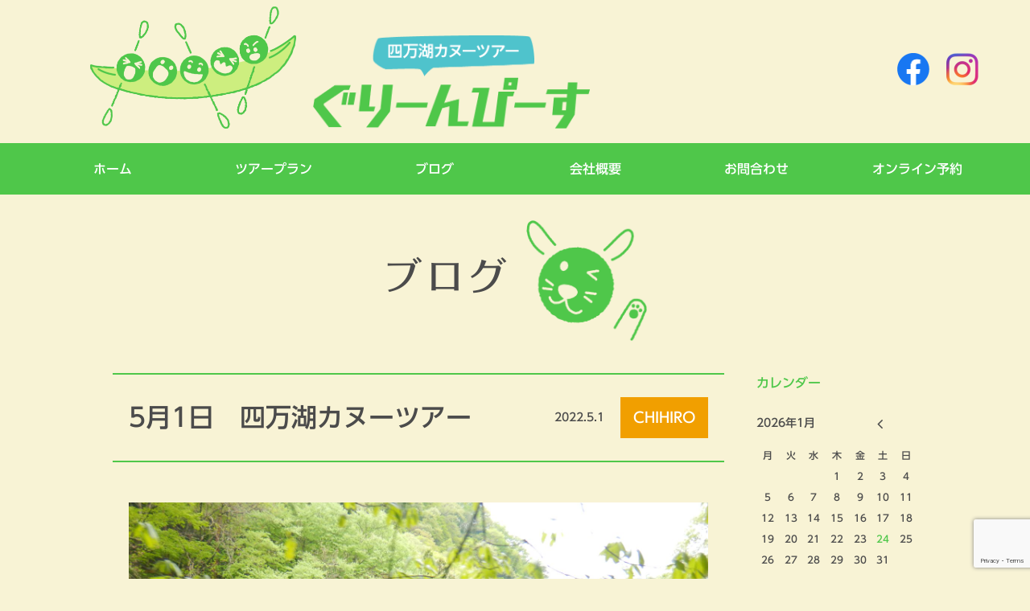

--- FILE ---
content_type: text/html; charset=UTF-8
request_url: https://greenpeacegunma.com/blog/5%E6%9C%881%E6%97%A5%E3%80%80%E5%9B%9B%E4%B8%87%E6%B9%96%E3%82%AB%E3%83%8C%E3%83%BC%E3%83%84%E3%82%A2%E3%83%BC-2/
body_size: 13440
content:
<!-- *** ヘッダー *** -->
<!DOCTYPE html>
<html lang="ja">
<head>
<meta charset="utf-8">
<meta name="viewport" content="width=device-width, initial-scale=1.0, user-scalable=no">
<meta name=”keywords” content=”カヌー,四万湖,水遊び,アクティビティ,ぐりーんぴーす,群馬,中之条,四万,四万ブルー,犬OK”>
<meta name="description" content="四万湖カヌーツアー「ぐりんぴーす」。元気なスタッフが丁寧にガイドします。初めての方もベテランの方も、どなたでも安心してカヌーをお楽しみいただけます。わんちゃん連れのツアーもOK！みなさまのお越しをお待ちしています。" />
<meta name="copyright" content="ぐりーんぴーす" />
<meta name="title" content="ぐりーんぴーす" />

<title>5月1日　四万湖カヌーツアー - ぐりーんぴーすぐりーんぴーす</title>

<!-- // favicon -->
<link rel="shortcut icon" href="https://greenpeacegunma.com/wp-content/themes/greenpeacegunma/images/favicon.ico">
<link rel="icon" href="https://greenpeacegunma.com/wp-content/themes/greenpeacegunma/images/favicon.ico">

<!-- // script読込み -->
<script src="https://code.jquery.com/jquery-1.12.0.min.js"></script>
<script src="https://greenpeacegunma.com/wp-content/themes/greenpeacegunma/lib/js/script.js" type="text/javascript"></script>
<!-- // font-awesome -->
<link href="https://maxcdn.bootstrapcdn.com/font-awesome/4.7.0/css/font-awesome.min.css" rel="stylesheet">
<!-- // CSS 読み込み -->
<link rel="stylesheet" href="https://greenpeacegunma.com/wp-content/themes/greenpeacegunma/css/base.css" type="text/css">
<link rel="stylesheet" href="https://greenpeacegunma.com/wp-content/themes/greenpeacegunma/style.css?20260124-1302" type="text/css">
<link rel="stylesheet" href="https://greenpeacegunma.com/wp-content/themes/greenpeacegunma/css/import.css" type="text/css">
<link rel="stylesheet" media="screen and (max-width: 1000px)" href="https://greenpeacegunma.com/wp-content/themes/greenpeacegunma/css/m_style.css?20260124-1302" type="text/css">

<meta name='robots' content='index, follow, max-image-preview:large, max-snippet:-1, max-video-preview:-1' />

	<!-- This site is optimized with the Yoast SEO plugin v18.0 - https://yoast.com/wordpress/plugins/seo/ -->
	<meta name="description" content="四万湖カヌーツアー「ぐりーんぴーす」です。自然がいっぱいの四万湖でカヌー体験しませんか？たっぷり時間をとったプライベートツアーや、ワンちゃんとご一緒のツアーもございます。手ぶらでOK！各種レンタルありますのでご利用ください。" />
	<link rel="canonical" href="https://greenpeacegunma.com/blog/5月1日　四万湖カヌーツアー-2/" />
	<meta property="og:locale" content="ja_JP" />
	<meta property="og:type" content="article" />
	<meta property="og:title" content="5月1日　四万湖カヌーツアー - ぐりーんぴーす" />
	<meta property="og:description" content="四万湖カヌーツアー「ぐりーんぴーす」です。自然がいっぱいの四万湖でカヌー体験しませんか？たっぷり時間をとったプライベートツアーや、ワンちゃんとご一緒のツアーもございます。手ぶらでOK！各種レンタルありますのでご利用ください。" />
	<meta property="og:url" content="https://greenpeacegunma.com/blog/5月1日　四万湖カヌーツアー-2/" />
	<meta property="og:site_name" content="ぐりーんぴーす" />
	<meta property="article:publisher" content="https://www.facebook.com/greenpeace0128" />
	<meta property="article:published_time" content="2022-05-01T05:51:12+00:00" />
	<meta property="article:modified_time" content="2022-05-01T05:51:14+00:00" />
	<meta property="og:image" content="https://greenpeacegunma.com/wp-content/uploads/2022/05/20220501am-41-scaled.jpg" />
	<meta property="og:image:width" content="2560" />
	<meta property="og:image:height" content="1920" />
	<meta property="og:image:type" content="image/jpeg" />
	<meta name="twitter:card" content="summary_large_image" />
	<meta name="twitter:creator" content="@greenpeace0128" />
	<meta name="twitter:site" content="@greenpeace0128" />
	<script type="application/ld+json" class="yoast-schema-graph">{"@context":"https://schema.org","@graph":[{"@type":"Organization","@id":"https://greenpeacegunma.com/#organization","name":"ぐりーんぴーす","url":"https://greenpeacegunma.com/","sameAs":["https://www.facebook.com/greenpeace0128","https://www.instagram.com/greenpeacegunma/","https://twitter.com/greenpeace0128"],"logo":{"@type":"ImageObject","@id":"https://greenpeacegunma.com/#logo","inLanguage":"ja","url":"https://greenpeacegunma.com/wp-content/uploads/2021/03/logo-1.png","contentUrl":"https://greenpeacegunma.com/wp-content/uploads/2021/03/logo-1.png","width":718,"height":241,"caption":"ぐりーんぴーす"},"image":{"@id":"https://greenpeacegunma.com/#logo"}},{"@type":"WebSite","@id":"https://greenpeacegunma.com/#website","url":"https://greenpeacegunma.com/","name":"ぐりーんぴーす","description":"四万湖カヌーツアー「ぐりんぴーす」。元気なスタッフが丁寧にガイドします。初めての方もベテランの方も、どなたでも安心してカヌーをお楽しみいただけます。わんちゃん連れのツアーもOK！みなさまのお越しをお待ちしています。","publisher":{"@id":"https://greenpeacegunma.com/#organization"},"potentialAction":[{"@type":"SearchAction","target":{"@type":"EntryPoint","urlTemplate":"https://greenpeacegunma.com/?s={search_term_string}"},"query-input":"required name=search_term_string"}],"inLanguage":"ja"},{"@type":"ImageObject","@id":"https://greenpeacegunma.com/blog/5%e6%9c%881%e6%97%a5%e3%80%80%e5%9b%9b%e4%b8%87%e6%b9%96%e3%82%ab%e3%83%8c%e3%83%bc%e3%83%84%e3%82%a2%e3%83%bc-2/#primaryimage","inLanguage":"ja","url":"https://greenpeacegunma.com/wp-content/uploads/2022/05/20220501am-41-scaled.jpg","contentUrl":"https://greenpeacegunma.com/wp-content/uploads/2022/05/20220501am-41-scaled.jpg","width":2560,"height":1920},{"@type":"WebPage","@id":"https://greenpeacegunma.com/blog/5%e6%9c%881%e6%97%a5%e3%80%80%e5%9b%9b%e4%b8%87%e6%b9%96%e3%82%ab%e3%83%8c%e3%83%bc%e3%83%84%e3%82%a2%e3%83%bc-2/#webpage","url":"https://greenpeacegunma.com/blog/5%e6%9c%881%e6%97%a5%e3%80%80%e5%9b%9b%e4%b8%87%e6%b9%96%e3%82%ab%e3%83%8c%e3%83%bc%e3%83%84%e3%82%a2%e3%83%bc-2/","name":"5月1日　四万湖カヌーツアー - ぐりーんぴーす","isPartOf":{"@id":"https://greenpeacegunma.com/#website"},"primaryImageOfPage":{"@id":"https://greenpeacegunma.com/blog/5%e6%9c%881%e6%97%a5%e3%80%80%e5%9b%9b%e4%b8%87%e6%b9%96%e3%82%ab%e3%83%8c%e3%83%bc%e3%83%84%e3%82%a2%e3%83%bc-2/#primaryimage"},"datePublished":"2022-05-01T05:51:12+00:00","dateModified":"2022-05-01T05:51:14+00:00","description":"四万湖カヌーツアー「ぐりーんぴーす」です。自然がいっぱいの四万湖でカヌー体験しませんか？たっぷり時間をとったプライベートツアーや、ワンちゃんとご一緒のツアーもございます。手ぶらでOK！各種レンタルありますのでご利用ください。","breadcrumb":{"@id":"https://greenpeacegunma.com/blog/5%e6%9c%881%e6%97%a5%e3%80%80%e5%9b%9b%e4%b8%87%e6%b9%96%e3%82%ab%e3%83%8c%e3%83%bc%e3%83%84%e3%82%a2%e3%83%bc-2/#breadcrumb"},"inLanguage":"ja","potentialAction":[{"@type":"ReadAction","target":["https://greenpeacegunma.com/blog/5%e6%9c%881%e6%97%a5%e3%80%80%e5%9b%9b%e4%b8%87%e6%b9%96%e3%82%ab%e3%83%8c%e3%83%bc%e3%83%84%e3%82%a2%e3%83%bc-2/"]}]},{"@type":"BreadcrumbList","@id":"https://greenpeacegunma.com/blog/5%e6%9c%881%e6%97%a5%e3%80%80%e5%9b%9b%e4%b8%87%e6%b9%96%e3%82%ab%e3%83%8c%e3%83%bc%e3%83%84%e3%82%a2%e3%83%bc-2/#breadcrumb","itemListElement":[{"@type":"ListItem","position":1,"name":"ホーム","item":"https://greenpeacegunma.com/"},{"@type":"ListItem","position":2,"name":"5月1日　四万湖カヌーツアー"}]},{"@type":"Article","@id":"https://greenpeacegunma.com/blog/5%e6%9c%881%e6%97%a5%e3%80%80%e5%9b%9b%e4%b8%87%e6%b9%96%e3%82%ab%e3%83%8c%e3%83%bc%e3%83%84%e3%82%a2%e3%83%bc-2/#article","isPartOf":{"@id":"https://greenpeacegunma.com/blog/5%e6%9c%881%e6%97%a5%e3%80%80%e5%9b%9b%e4%b8%87%e6%b9%96%e3%82%ab%e3%83%8c%e3%83%bc%e3%83%84%e3%82%a2%e3%83%bc-2/#webpage"},"author":{"@id":"https://greenpeacegunma.com/#/schema/person/16004a6042ac77433750509c16ed36d8"},"headline":"5月1日　四万湖カヌーツアー","datePublished":"2022-05-01T05:51:12+00:00","dateModified":"2022-05-01T05:51:14+00:00","mainEntityOfPage":{"@id":"https://greenpeacegunma.com/blog/5%e6%9c%881%e6%97%a5%e3%80%80%e5%9b%9b%e4%b8%87%e6%b9%96%e3%82%ab%e3%83%8c%e3%83%bc%e3%83%84%e3%82%a2%e3%83%bc-2/#webpage"},"wordCount":18,"commentCount":0,"publisher":{"@id":"https://greenpeacegunma.com/#organization"},"image":{"@id":"https://greenpeacegunma.com/blog/5%e6%9c%881%e6%97%a5%e3%80%80%e5%9b%9b%e4%b8%87%e6%b9%96%e3%82%ab%e3%83%8c%e3%83%bc%e3%83%84%e3%82%a2%e3%83%bc-2/#primaryimage"},"thumbnailUrl":"https://greenpeacegunma.com/wp-content/uploads/2022/05/20220501am-41-scaled.jpg","articleSection":["ツアーリポート","CHIHIRO","ブログ","STAFF"],"inLanguage":"ja","potentialAction":[{"@type":"CommentAction","name":"Comment","target":["https://greenpeacegunma.com/blog/5%e6%9c%881%e6%97%a5%e3%80%80%e5%9b%9b%e4%b8%87%e6%b9%96%e3%82%ab%e3%83%8c%e3%83%bc%e3%83%84%e3%82%a2%e3%83%bc-2/#respond"]}]},{"@type":"Person","@id":"https://greenpeacegunma.com/#/schema/person/16004a6042ac77433750509c16ed36d8","name":"CHIHIRO","image":{"@type":"ImageObject","@id":"https://greenpeacegunma.com/#personlogo","inLanguage":"ja","url":"https://secure.gravatar.com/avatar/eda522256da8ecb676235cb5bd1e0f5ae869074d5e912f65ab3814892a36e3f8?s=96&d=mm&r=g","contentUrl":"https://secure.gravatar.com/avatar/eda522256da8ecb676235cb5bd1e0f5ae869074d5e912f65ab3814892a36e3f8?s=96&d=mm&r=g","caption":"CHIHIRO"},"sameAs":["chihiro.gp"],"url":"https://greenpeacegunma.com/author/chihiro-gp/"}]}</script>
	<!-- / Yoast SEO plugin. -->


<link rel='dns-prefetch' href='//www.google.com' />
<link rel="alternate" type="application/rss+xml" title="ぐりーんぴーす &raquo; 5月1日　四万湖カヌーツアー のコメントのフィード" href="https://greenpeacegunma.com/blog/5%e6%9c%881%e6%97%a5%e3%80%80%e5%9b%9b%e4%b8%87%e6%b9%96%e3%82%ab%e3%83%8c%e3%83%bc%e3%83%84%e3%82%a2%e3%83%bc-2/feed/" />
<link rel="alternate" title="oEmbed (JSON)" type="application/json+oembed" href="https://greenpeacegunma.com/wp-json/oembed/1.0/embed?url=https%3A%2F%2Fgreenpeacegunma.com%2Fblog%2F5%25e6%259c%25881%25e6%2597%25a5%25e3%2580%2580%25e5%259b%259b%25e4%25b8%2587%25e6%25b9%2596%25e3%2582%25ab%25e3%2583%258c%25e3%2583%25bc%25e3%2583%2584%25e3%2582%25a2%25e3%2583%25bc-2%2F" />
<link rel="alternate" title="oEmbed (XML)" type="text/xml+oembed" href="https://greenpeacegunma.com/wp-json/oembed/1.0/embed?url=https%3A%2F%2Fgreenpeacegunma.com%2Fblog%2F5%25e6%259c%25881%25e6%2597%25a5%25e3%2580%2580%25e5%259b%259b%25e4%25b8%2587%25e6%25b9%2596%25e3%2582%25ab%25e3%2583%258c%25e3%2583%25bc%25e3%2583%2584%25e3%2582%25a2%25e3%2583%25bc-2%2F&#038;format=xml" />
<style id='wp-img-auto-sizes-contain-inline-css' type='text/css'>
img:is([sizes=auto i],[sizes^="auto," i]){contain-intrinsic-size:3000px 1500px}
/*# sourceURL=wp-img-auto-sizes-contain-inline-css */
</style>
<link rel='stylesheet' id='sbi_styles-css' href='https://greenpeacegunma.com/wp-content/plugins/instagram-feed/css/sbi-styles.min.css?ver=6.1.3' type='text/css' media='all' />
<style id='wp-emoji-styles-inline-css' type='text/css'>

	img.wp-smiley, img.emoji {
		display: inline !important;
		border: none !important;
		box-shadow: none !important;
		height: 1em !important;
		width: 1em !important;
		margin: 0 0.07em !important;
		vertical-align: -0.1em !important;
		background: none !important;
		padding: 0 !important;
	}
/*# sourceURL=wp-emoji-styles-inline-css */
</style>
<style id='wp-block-library-inline-css' type='text/css'>
:root{--wp-block-synced-color:#7a00df;--wp-block-synced-color--rgb:122,0,223;--wp-bound-block-color:var(--wp-block-synced-color);--wp-editor-canvas-background:#ddd;--wp-admin-theme-color:#007cba;--wp-admin-theme-color--rgb:0,124,186;--wp-admin-theme-color-darker-10:#006ba1;--wp-admin-theme-color-darker-10--rgb:0,107,160.5;--wp-admin-theme-color-darker-20:#005a87;--wp-admin-theme-color-darker-20--rgb:0,90,135;--wp-admin-border-width-focus:2px}@media (min-resolution:192dpi){:root{--wp-admin-border-width-focus:1.5px}}.wp-element-button{cursor:pointer}:root .has-very-light-gray-background-color{background-color:#eee}:root .has-very-dark-gray-background-color{background-color:#313131}:root .has-very-light-gray-color{color:#eee}:root .has-very-dark-gray-color{color:#313131}:root .has-vivid-green-cyan-to-vivid-cyan-blue-gradient-background{background:linear-gradient(135deg,#00d084,#0693e3)}:root .has-purple-crush-gradient-background{background:linear-gradient(135deg,#34e2e4,#4721fb 50%,#ab1dfe)}:root .has-hazy-dawn-gradient-background{background:linear-gradient(135deg,#faaca8,#dad0ec)}:root .has-subdued-olive-gradient-background{background:linear-gradient(135deg,#fafae1,#67a671)}:root .has-atomic-cream-gradient-background{background:linear-gradient(135deg,#fdd79a,#004a59)}:root .has-nightshade-gradient-background{background:linear-gradient(135deg,#330968,#31cdcf)}:root .has-midnight-gradient-background{background:linear-gradient(135deg,#020381,#2874fc)}:root{--wp--preset--font-size--normal:16px;--wp--preset--font-size--huge:42px}.has-regular-font-size{font-size:1em}.has-larger-font-size{font-size:2.625em}.has-normal-font-size{font-size:var(--wp--preset--font-size--normal)}.has-huge-font-size{font-size:var(--wp--preset--font-size--huge)}.has-text-align-center{text-align:center}.has-text-align-left{text-align:left}.has-text-align-right{text-align:right}.has-fit-text{white-space:nowrap!important}#end-resizable-editor-section{display:none}.aligncenter{clear:both}.items-justified-left{justify-content:flex-start}.items-justified-center{justify-content:center}.items-justified-right{justify-content:flex-end}.items-justified-space-between{justify-content:space-between}.screen-reader-text{border:0;clip-path:inset(50%);height:1px;margin:-1px;overflow:hidden;padding:0;position:absolute;width:1px;word-wrap:normal!important}.screen-reader-text:focus{background-color:#ddd;clip-path:none;color:#444;display:block;font-size:1em;height:auto;left:5px;line-height:normal;padding:15px 23px 14px;text-decoration:none;top:5px;width:auto;z-index:100000}html :where(.has-border-color){border-style:solid}html :where([style*=border-top-color]){border-top-style:solid}html :where([style*=border-right-color]){border-right-style:solid}html :where([style*=border-bottom-color]){border-bottom-style:solid}html :where([style*=border-left-color]){border-left-style:solid}html :where([style*=border-width]){border-style:solid}html :where([style*=border-top-width]){border-top-style:solid}html :where([style*=border-right-width]){border-right-style:solid}html :where([style*=border-bottom-width]){border-bottom-style:solid}html :where([style*=border-left-width]){border-left-style:solid}html :where(img[class*=wp-image-]){height:auto;max-width:100%}:where(figure){margin:0 0 1em}html :where(.is-position-sticky){--wp-admin--admin-bar--position-offset:var(--wp-admin--admin-bar--height,0px)}@media screen and (max-width:600px){html :where(.is-position-sticky){--wp-admin--admin-bar--position-offset:0px}}

/*# sourceURL=wp-block-library-inline-css */
</style><style id='wp-block-heading-inline-css' type='text/css'>
h1:where(.wp-block-heading).has-background,h2:where(.wp-block-heading).has-background,h3:where(.wp-block-heading).has-background,h4:where(.wp-block-heading).has-background,h5:where(.wp-block-heading).has-background,h6:where(.wp-block-heading).has-background{padding:1.25em 2.375em}h1.has-text-align-left[style*=writing-mode]:where([style*=vertical-lr]),h1.has-text-align-right[style*=writing-mode]:where([style*=vertical-rl]),h2.has-text-align-left[style*=writing-mode]:where([style*=vertical-lr]),h2.has-text-align-right[style*=writing-mode]:where([style*=vertical-rl]),h3.has-text-align-left[style*=writing-mode]:where([style*=vertical-lr]),h3.has-text-align-right[style*=writing-mode]:where([style*=vertical-rl]),h4.has-text-align-left[style*=writing-mode]:where([style*=vertical-lr]),h4.has-text-align-right[style*=writing-mode]:where([style*=vertical-rl]),h5.has-text-align-left[style*=writing-mode]:where([style*=vertical-lr]),h5.has-text-align-right[style*=writing-mode]:where([style*=vertical-rl]),h6.has-text-align-left[style*=writing-mode]:where([style*=vertical-lr]),h6.has-text-align-right[style*=writing-mode]:where([style*=vertical-rl]){rotate:180deg}
/*# sourceURL=https://greenpeacegunma.com/wp-includes/blocks/heading/style.min.css */
</style>
<style id='wp-block-image-inline-css' type='text/css'>
.wp-block-image>a,.wp-block-image>figure>a{display:inline-block}.wp-block-image img{box-sizing:border-box;height:auto;max-width:100%;vertical-align:bottom}@media not (prefers-reduced-motion){.wp-block-image img.hide{visibility:hidden}.wp-block-image img.show{animation:show-content-image .4s}}.wp-block-image[style*=border-radius] img,.wp-block-image[style*=border-radius]>a{border-radius:inherit}.wp-block-image.has-custom-border img{box-sizing:border-box}.wp-block-image.aligncenter{text-align:center}.wp-block-image.alignfull>a,.wp-block-image.alignwide>a{width:100%}.wp-block-image.alignfull img,.wp-block-image.alignwide img{height:auto;width:100%}.wp-block-image .aligncenter,.wp-block-image .alignleft,.wp-block-image .alignright,.wp-block-image.aligncenter,.wp-block-image.alignleft,.wp-block-image.alignright{display:table}.wp-block-image .aligncenter>figcaption,.wp-block-image .alignleft>figcaption,.wp-block-image .alignright>figcaption,.wp-block-image.aligncenter>figcaption,.wp-block-image.alignleft>figcaption,.wp-block-image.alignright>figcaption{caption-side:bottom;display:table-caption}.wp-block-image .alignleft{float:left;margin:.5em 1em .5em 0}.wp-block-image .alignright{float:right;margin:.5em 0 .5em 1em}.wp-block-image .aligncenter{margin-left:auto;margin-right:auto}.wp-block-image :where(figcaption){margin-bottom:1em;margin-top:.5em}.wp-block-image.is-style-circle-mask img{border-radius:9999px}@supports ((-webkit-mask-image:none) or (mask-image:none)) or (-webkit-mask-image:none){.wp-block-image.is-style-circle-mask img{border-radius:0;-webkit-mask-image:url('data:image/svg+xml;utf8,<svg viewBox="0 0 100 100" xmlns="http://www.w3.org/2000/svg"><circle cx="50" cy="50" r="50"/></svg>');mask-image:url('data:image/svg+xml;utf8,<svg viewBox="0 0 100 100" xmlns="http://www.w3.org/2000/svg"><circle cx="50" cy="50" r="50"/></svg>');mask-mode:alpha;-webkit-mask-position:center;mask-position:center;-webkit-mask-repeat:no-repeat;mask-repeat:no-repeat;-webkit-mask-size:contain;mask-size:contain}}:root :where(.wp-block-image.is-style-rounded img,.wp-block-image .is-style-rounded img){border-radius:9999px}.wp-block-image figure{margin:0}.wp-lightbox-container{display:flex;flex-direction:column;position:relative}.wp-lightbox-container img{cursor:zoom-in}.wp-lightbox-container img:hover+button{opacity:1}.wp-lightbox-container button{align-items:center;backdrop-filter:blur(16px) saturate(180%);background-color:#5a5a5a40;border:none;border-radius:4px;cursor:zoom-in;display:flex;height:20px;justify-content:center;opacity:0;padding:0;position:absolute;right:16px;text-align:center;top:16px;width:20px;z-index:100}@media not (prefers-reduced-motion){.wp-lightbox-container button{transition:opacity .2s ease}}.wp-lightbox-container button:focus-visible{outline:3px auto #5a5a5a40;outline:3px auto -webkit-focus-ring-color;outline-offset:3px}.wp-lightbox-container button:hover{cursor:pointer;opacity:1}.wp-lightbox-container button:focus{opacity:1}.wp-lightbox-container button:focus,.wp-lightbox-container button:hover,.wp-lightbox-container button:not(:hover):not(:active):not(.has-background){background-color:#5a5a5a40;border:none}.wp-lightbox-overlay{box-sizing:border-box;cursor:zoom-out;height:100vh;left:0;overflow:hidden;position:fixed;top:0;visibility:hidden;width:100%;z-index:100000}.wp-lightbox-overlay .close-button{align-items:center;cursor:pointer;display:flex;justify-content:center;min-height:40px;min-width:40px;padding:0;position:absolute;right:calc(env(safe-area-inset-right) + 16px);top:calc(env(safe-area-inset-top) + 16px);z-index:5000000}.wp-lightbox-overlay .close-button:focus,.wp-lightbox-overlay .close-button:hover,.wp-lightbox-overlay .close-button:not(:hover):not(:active):not(.has-background){background:none;border:none}.wp-lightbox-overlay .lightbox-image-container{height:var(--wp--lightbox-container-height);left:50%;overflow:hidden;position:absolute;top:50%;transform:translate(-50%,-50%);transform-origin:top left;width:var(--wp--lightbox-container-width);z-index:9999999999}.wp-lightbox-overlay .wp-block-image{align-items:center;box-sizing:border-box;display:flex;height:100%;justify-content:center;margin:0;position:relative;transform-origin:0 0;width:100%;z-index:3000000}.wp-lightbox-overlay .wp-block-image img{height:var(--wp--lightbox-image-height);min-height:var(--wp--lightbox-image-height);min-width:var(--wp--lightbox-image-width);width:var(--wp--lightbox-image-width)}.wp-lightbox-overlay .wp-block-image figcaption{display:none}.wp-lightbox-overlay button{background:none;border:none}.wp-lightbox-overlay .scrim{background-color:#fff;height:100%;opacity:.9;position:absolute;width:100%;z-index:2000000}.wp-lightbox-overlay.active{visibility:visible}@media not (prefers-reduced-motion){.wp-lightbox-overlay.active{animation:turn-on-visibility .25s both}.wp-lightbox-overlay.active img{animation:turn-on-visibility .35s both}.wp-lightbox-overlay.show-closing-animation:not(.active){animation:turn-off-visibility .35s both}.wp-lightbox-overlay.show-closing-animation:not(.active) img{animation:turn-off-visibility .25s both}.wp-lightbox-overlay.zoom.active{animation:none;opacity:1;visibility:visible}.wp-lightbox-overlay.zoom.active .lightbox-image-container{animation:lightbox-zoom-in .4s}.wp-lightbox-overlay.zoom.active .lightbox-image-container img{animation:none}.wp-lightbox-overlay.zoom.active .scrim{animation:turn-on-visibility .4s forwards}.wp-lightbox-overlay.zoom.show-closing-animation:not(.active){animation:none}.wp-lightbox-overlay.zoom.show-closing-animation:not(.active) .lightbox-image-container{animation:lightbox-zoom-out .4s}.wp-lightbox-overlay.zoom.show-closing-animation:not(.active) .lightbox-image-container img{animation:none}.wp-lightbox-overlay.zoom.show-closing-animation:not(.active) .scrim{animation:turn-off-visibility .4s forwards}}@keyframes show-content-image{0%{visibility:hidden}99%{visibility:hidden}to{visibility:visible}}@keyframes turn-on-visibility{0%{opacity:0}to{opacity:1}}@keyframes turn-off-visibility{0%{opacity:1;visibility:visible}99%{opacity:0;visibility:visible}to{opacity:0;visibility:hidden}}@keyframes lightbox-zoom-in{0%{transform:translate(calc((-100vw + var(--wp--lightbox-scrollbar-width))/2 + var(--wp--lightbox-initial-left-position)),calc(-50vh + var(--wp--lightbox-initial-top-position))) scale(var(--wp--lightbox-scale))}to{transform:translate(-50%,-50%) scale(1)}}@keyframes lightbox-zoom-out{0%{transform:translate(-50%,-50%) scale(1);visibility:visible}99%{visibility:visible}to{transform:translate(calc((-100vw + var(--wp--lightbox-scrollbar-width))/2 + var(--wp--lightbox-initial-left-position)),calc(-50vh + var(--wp--lightbox-initial-top-position))) scale(var(--wp--lightbox-scale));visibility:hidden}}
/*# sourceURL=https://greenpeacegunma.com/wp-includes/blocks/image/style.min.css */
</style>
<style id='wp-block-paragraph-inline-css' type='text/css'>
.is-small-text{font-size:.875em}.is-regular-text{font-size:1em}.is-large-text{font-size:2.25em}.is-larger-text{font-size:3em}.has-drop-cap:not(:focus):first-letter{float:left;font-size:8.4em;font-style:normal;font-weight:100;line-height:.68;margin:.05em .1em 0 0;text-transform:uppercase}body.rtl .has-drop-cap:not(:focus):first-letter{float:none;margin-left:.1em}p.has-drop-cap.has-background{overflow:hidden}:root :where(p.has-background){padding:1.25em 2.375em}:where(p.has-text-color:not(.has-link-color)) a{color:inherit}p.has-text-align-left[style*="writing-mode:vertical-lr"],p.has-text-align-right[style*="writing-mode:vertical-rl"]{rotate:180deg}
/*# sourceURL=https://greenpeacegunma.com/wp-includes/blocks/paragraph/style.min.css */
</style>
<style id='global-styles-inline-css' type='text/css'>
:root{--wp--preset--aspect-ratio--square: 1;--wp--preset--aspect-ratio--4-3: 4/3;--wp--preset--aspect-ratio--3-4: 3/4;--wp--preset--aspect-ratio--3-2: 3/2;--wp--preset--aspect-ratio--2-3: 2/3;--wp--preset--aspect-ratio--16-9: 16/9;--wp--preset--aspect-ratio--9-16: 9/16;--wp--preset--color--black: #000000;--wp--preset--color--cyan-bluish-gray: #abb8c3;--wp--preset--color--white: #ffffff;--wp--preset--color--pale-pink: #f78da7;--wp--preset--color--vivid-red: #cf2e2e;--wp--preset--color--luminous-vivid-orange: #ff6900;--wp--preset--color--luminous-vivid-amber: #fcb900;--wp--preset--color--light-green-cyan: #7bdcb5;--wp--preset--color--vivid-green-cyan: #00d084;--wp--preset--color--pale-cyan-blue: #8ed1fc;--wp--preset--color--vivid-cyan-blue: #0693e3;--wp--preset--color--vivid-purple: #9b51e0;--wp--preset--gradient--vivid-cyan-blue-to-vivid-purple: linear-gradient(135deg,rgb(6,147,227) 0%,rgb(155,81,224) 100%);--wp--preset--gradient--light-green-cyan-to-vivid-green-cyan: linear-gradient(135deg,rgb(122,220,180) 0%,rgb(0,208,130) 100%);--wp--preset--gradient--luminous-vivid-amber-to-luminous-vivid-orange: linear-gradient(135deg,rgb(252,185,0) 0%,rgb(255,105,0) 100%);--wp--preset--gradient--luminous-vivid-orange-to-vivid-red: linear-gradient(135deg,rgb(255,105,0) 0%,rgb(207,46,46) 100%);--wp--preset--gradient--very-light-gray-to-cyan-bluish-gray: linear-gradient(135deg,rgb(238,238,238) 0%,rgb(169,184,195) 100%);--wp--preset--gradient--cool-to-warm-spectrum: linear-gradient(135deg,rgb(74,234,220) 0%,rgb(151,120,209) 20%,rgb(207,42,186) 40%,rgb(238,44,130) 60%,rgb(251,105,98) 80%,rgb(254,248,76) 100%);--wp--preset--gradient--blush-light-purple: linear-gradient(135deg,rgb(255,206,236) 0%,rgb(152,150,240) 100%);--wp--preset--gradient--blush-bordeaux: linear-gradient(135deg,rgb(254,205,165) 0%,rgb(254,45,45) 50%,rgb(107,0,62) 100%);--wp--preset--gradient--luminous-dusk: linear-gradient(135deg,rgb(255,203,112) 0%,rgb(199,81,192) 50%,rgb(65,88,208) 100%);--wp--preset--gradient--pale-ocean: linear-gradient(135deg,rgb(255,245,203) 0%,rgb(182,227,212) 50%,rgb(51,167,181) 100%);--wp--preset--gradient--electric-grass: linear-gradient(135deg,rgb(202,248,128) 0%,rgb(113,206,126) 100%);--wp--preset--gradient--midnight: linear-gradient(135deg,rgb(2,3,129) 0%,rgb(40,116,252) 100%);--wp--preset--font-size--small: 13px;--wp--preset--font-size--medium: 20px;--wp--preset--font-size--large: 36px;--wp--preset--font-size--x-large: 42px;--wp--preset--spacing--20: 0.44rem;--wp--preset--spacing--30: 0.67rem;--wp--preset--spacing--40: 1rem;--wp--preset--spacing--50: 1.5rem;--wp--preset--spacing--60: 2.25rem;--wp--preset--spacing--70: 3.38rem;--wp--preset--spacing--80: 5.06rem;--wp--preset--shadow--natural: 6px 6px 9px rgba(0, 0, 0, 0.2);--wp--preset--shadow--deep: 12px 12px 50px rgba(0, 0, 0, 0.4);--wp--preset--shadow--sharp: 6px 6px 0px rgba(0, 0, 0, 0.2);--wp--preset--shadow--outlined: 6px 6px 0px -3px rgb(255, 255, 255), 6px 6px rgb(0, 0, 0);--wp--preset--shadow--crisp: 6px 6px 0px rgb(0, 0, 0);}:where(.is-layout-flex){gap: 0.5em;}:where(.is-layout-grid){gap: 0.5em;}body .is-layout-flex{display: flex;}.is-layout-flex{flex-wrap: wrap;align-items: center;}.is-layout-flex > :is(*, div){margin: 0;}body .is-layout-grid{display: grid;}.is-layout-grid > :is(*, div){margin: 0;}:where(.wp-block-columns.is-layout-flex){gap: 2em;}:where(.wp-block-columns.is-layout-grid){gap: 2em;}:where(.wp-block-post-template.is-layout-flex){gap: 1.25em;}:where(.wp-block-post-template.is-layout-grid){gap: 1.25em;}.has-black-color{color: var(--wp--preset--color--black) !important;}.has-cyan-bluish-gray-color{color: var(--wp--preset--color--cyan-bluish-gray) !important;}.has-white-color{color: var(--wp--preset--color--white) !important;}.has-pale-pink-color{color: var(--wp--preset--color--pale-pink) !important;}.has-vivid-red-color{color: var(--wp--preset--color--vivid-red) !important;}.has-luminous-vivid-orange-color{color: var(--wp--preset--color--luminous-vivid-orange) !important;}.has-luminous-vivid-amber-color{color: var(--wp--preset--color--luminous-vivid-amber) !important;}.has-light-green-cyan-color{color: var(--wp--preset--color--light-green-cyan) !important;}.has-vivid-green-cyan-color{color: var(--wp--preset--color--vivid-green-cyan) !important;}.has-pale-cyan-blue-color{color: var(--wp--preset--color--pale-cyan-blue) !important;}.has-vivid-cyan-blue-color{color: var(--wp--preset--color--vivid-cyan-blue) !important;}.has-vivid-purple-color{color: var(--wp--preset--color--vivid-purple) !important;}.has-black-background-color{background-color: var(--wp--preset--color--black) !important;}.has-cyan-bluish-gray-background-color{background-color: var(--wp--preset--color--cyan-bluish-gray) !important;}.has-white-background-color{background-color: var(--wp--preset--color--white) !important;}.has-pale-pink-background-color{background-color: var(--wp--preset--color--pale-pink) !important;}.has-vivid-red-background-color{background-color: var(--wp--preset--color--vivid-red) !important;}.has-luminous-vivid-orange-background-color{background-color: var(--wp--preset--color--luminous-vivid-orange) !important;}.has-luminous-vivid-amber-background-color{background-color: var(--wp--preset--color--luminous-vivid-amber) !important;}.has-light-green-cyan-background-color{background-color: var(--wp--preset--color--light-green-cyan) !important;}.has-vivid-green-cyan-background-color{background-color: var(--wp--preset--color--vivid-green-cyan) !important;}.has-pale-cyan-blue-background-color{background-color: var(--wp--preset--color--pale-cyan-blue) !important;}.has-vivid-cyan-blue-background-color{background-color: var(--wp--preset--color--vivid-cyan-blue) !important;}.has-vivid-purple-background-color{background-color: var(--wp--preset--color--vivid-purple) !important;}.has-black-border-color{border-color: var(--wp--preset--color--black) !important;}.has-cyan-bluish-gray-border-color{border-color: var(--wp--preset--color--cyan-bluish-gray) !important;}.has-white-border-color{border-color: var(--wp--preset--color--white) !important;}.has-pale-pink-border-color{border-color: var(--wp--preset--color--pale-pink) !important;}.has-vivid-red-border-color{border-color: var(--wp--preset--color--vivid-red) !important;}.has-luminous-vivid-orange-border-color{border-color: var(--wp--preset--color--luminous-vivid-orange) !important;}.has-luminous-vivid-amber-border-color{border-color: var(--wp--preset--color--luminous-vivid-amber) !important;}.has-light-green-cyan-border-color{border-color: var(--wp--preset--color--light-green-cyan) !important;}.has-vivid-green-cyan-border-color{border-color: var(--wp--preset--color--vivid-green-cyan) !important;}.has-pale-cyan-blue-border-color{border-color: var(--wp--preset--color--pale-cyan-blue) !important;}.has-vivid-cyan-blue-border-color{border-color: var(--wp--preset--color--vivid-cyan-blue) !important;}.has-vivid-purple-border-color{border-color: var(--wp--preset--color--vivid-purple) !important;}.has-vivid-cyan-blue-to-vivid-purple-gradient-background{background: var(--wp--preset--gradient--vivid-cyan-blue-to-vivid-purple) !important;}.has-light-green-cyan-to-vivid-green-cyan-gradient-background{background: var(--wp--preset--gradient--light-green-cyan-to-vivid-green-cyan) !important;}.has-luminous-vivid-amber-to-luminous-vivid-orange-gradient-background{background: var(--wp--preset--gradient--luminous-vivid-amber-to-luminous-vivid-orange) !important;}.has-luminous-vivid-orange-to-vivid-red-gradient-background{background: var(--wp--preset--gradient--luminous-vivid-orange-to-vivid-red) !important;}.has-very-light-gray-to-cyan-bluish-gray-gradient-background{background: var(--wp--preset--gradient--very-light-gray-to-cyan-bluish-gray) !important;}.has-cool-to-warm-spectrum-gradient-background{background: var(--wp--preset--gradient--cool-to-warm-spectrum) !important;}.has-blush-light-purple-gradient-background{background: var(--wp--preset--gradient--blush-light-purple) !important;}.has-blush-bordeaux-gradient-background{background: var(--wp--preset--gradient--blush-bordeaux) !important;}.has-luminous-dusk-gradient-background{background: var(--wp--preset--gradient--luminous-dusk) !important;}.has-pale-ocean-gradient-background{background: var(--wp--preset--gradient--pale-ocean) !important;}.has-electric-grass-gradient-background{background: var(--wp--preset--gradient--electric-grass) !important;}.has-midnight-gradient-background{background: var(--wp--preset--gradient--midnight) !important;}.has-small-font-size{font-size: var(--wp--preset--font-size--small) !important;}.has-medium-font-size{font-size: var(--wp--preset--font-size--medium) !important;}.has-large-font-size{font-size: var(--wp--preset--font-size--large) !important;}.has-x-large-font-size{font-size: var(--wp--preset--font-size--x-large) !important;}
/*# sourceURL=global-styles-inline-css */
</style>

<style id='classic-theme-styles-inline-css' type='text/css'>
/*! This file is auto-generated */
.wp-block-button__link{color:#fff;background-color:#32373c;border-radius:9999px;box-shadow:none;text-decoration:none;padding:calc(.667em + 2px) calc(1.333em + 2px);font-size:1.125em}.wp-block-file__button{background:#32373c;color:#fff;text-decoration:none}
/*# sourceURL=/wp-includes/css/classic-themes.min.css */
</style>
<link rel="https://api.w.org/" href="https://greenpeacegunma.com/wp-json/" /><link rel="alternate" title="JSON" type="application/json" href="https://greenpeacegunma.com/wp-json/wp/v2/posts/3134" /><link rel="EditURI" type="application/rsd+xml" title="RSD" href="https://greenpeacegunma.com/xmlrpc.php?rsd" />
<meta name="generator" content="WordPress 6.9" />
<link rel='shortlink' href='https://greenpeacegunma.com/?p=3134' />
<style type="text/css">.recentcomments a{display:inline !important;padding:0 !important;margin:0 !important;}</style>
<script type="text/javascript" src="//webfonts.sakura.ne.jp/js/sakurav3.js"></script>

<!-- Global site tag (gtag.js) - Google Analytics -->
<script async src="https://www.googletagmanager.com/gtag/js?id=G-QK4GB1WYKN"></script>
<script>
  window.dataLayer = window.dataLayer || [];
  function gtag(){dataLayer.push(arguments);}
  gtag('js', new Date());

  gtag('config', 'G-QK4GB1WYKN');
</script>

</head>
<body>
<div id="header" class="headerWrapper">

	<!-- # タイトル部分 -->
	<div id="headerTitle" class="headerWrapper">

		<div class="headerInner">
			<div class="flexbox">
				<div class="title-box">
					<a href="https://greenpeacegunma.com/"><img src="https://greenpeacegunma.com/wp-content/themes/greenpeacegunma/images/logoimg.png" class="pconly logoimg"></a>
					<h1>
						<a href="https://greenpeacegunma.com/">
							<img src="https://greenpeacegunma.com/wp-content/themes/greenpeacegunma/images/logomain.png" class="pconly logo"/>
							<img src="https://greenpeacegunma.com/wp-content/themes/greenpeacegunma/images/logomain-sp.png" class="sponly logosp"/>
						</a>
					</h1>
				</div>
				<div class="ico-box">
					<ul class="listHorizontal">
						<li><a href="https://www.facebook.com/greenpeace0128" target="_blank"><img src="https://greenpeacegunma.com/wp-content/themes/greenpeacegunma/images/ico-fb.png"></a></li>
						<li><a href="https://www.instagram.com/greenpeacegunma/" target="_blank"><img src="https://greenpeacegunma.com/wp-content/themes/greenpeacegunma/images/ico-instagram.png"></a></li>
						<!-- li><a href="https://twitter.com/greenpeace0128" target="_blank"><img src="https://greenpeacegunma.com/wp-content/themes/greenpeacegunma/images/ico-twitter.png"></a></li -->
					</ul>
				</div>
			</div>
		</div><!-- /headerInner -->

	</div><!-- /headerTitle -->

</div><!-- /header -->
	<!-- ↓↓↓ グローバルナビ ↓↓↓ -->
	<nav id="headerNavi" class="bgGreen txtWhite">
		<div class="headerInner">
			<div class="menu-header-navi-container"><ul id="menu-header-navi" class="listHorizontal"><li id="menu-item-15" class="menu-item menu-item-type-custom menu-item-object-custom menu-item-home menu-item-15"><a href="https://greenpeacegunma.com/">ホーム</a></li>
<li id="menu-item-14" class="nav-oya menu-item menu-item-type-post_type menu-item-object-page menu-item-14"><a href="https://greenpeacegunma.com/tourplan/">ツアープラン</a></li>
<li id="menu-item-11" class="menu-item menu-item-type-taxonomy menu-item-object-category current-post-ancestor current-menu-parent current-post-parent menu-item-11"><a href="https://greenpeacegunma.com/category/blog/">ブログ</a></li>
<li id="menu-item-152" class="menu-item menu-item-type-post_type menu-item-object-page menu-item-152"><a href="https://greenpeacegunma.com/company/">会社概要</a></li>
<li id="menu-item-13" class="menu-item menu-item-type-custom menu-item-object-custom menu-item-home menu-item-13"><a href="https://greenpeacegunma.com/#topContact">お問合わせ</a></li>
<li id="menu-item-12" class="menu-item menu-item-type-custom menu-item-object-custom menu-item-12"><a target="_blank" href="https://www.asoview.com/channel/activities/ja/greenpeacegunma/offices/3716/courses">オンライン予約</a></li>
</ul></div>		</div>
	</nav>
	<!-- ↑↑↑ グローバルナビ ↑↑↑ -->
	
	<!-- ↓↓↓ スマホ用・メニュー開閉ボタン ↓↓↓ -->	
	<div id="mobileMenu">
        <div id="hamburger">
            <div>
                <span></span>
                <span></span>
                <span></span>
            </div>
        </div><!-- /hamburger -->
	</div><!-- /mobileMenu -->
	<!-- ↑↑↑ スマホ用・メニュー開閉ボタン ↑↑↑ -->	
	

<!--  *** ページコンテンツ *** -->
<div id="singlePage" class="pageContentInner">

	<!-- # ページタイトル -->
	<div id="pageTitle" class="txtCenter">
					<h2 class="page-title">ブログ<img src="https://greenpeacegunma.com/wp-content/themes/greenpeacegunma/images/ttl-blog.png"/></h2>
			</div>

	<!-- # メインコンテンツ -->
	<div id="pageContent" class="flexnowrap cf">
		
		<div class="main contentMain">

				
			
			<div class="postBox">
				<div class="titleBox flexbox">
					<h2 class="post-title"><a href="https://greenpeacegunma.com/blog/5%e6%9c%881%e6%97%a5%e3%80%80%e5%9b%9b%e4%b8%87%e6%b9%96%e3%82%ab%e3%83%8c%e3%83%bc%e3%83%84%e3%82%a2%e3%83%bc-2/">5月1日　四万湖カヌーツアー</a></h2>
											<span class="day txtMin">2022.5.1</span>
						<span class="staff txtLarge txtWhite" style="background:#f19f00">CHIHIRO</span>
									</div>

							<div class="thumbnailBox">
					<img width="2560" height="1920" src="https://greenpeacegunma.com/wp-content/uploads/2022/05/20220501am-41-scaled.jpg" class="attachment-full size-full wp-post-image" alt="" decoding="async" fetchpriority="high" srcset="https://greenpeacegunma.com/wp-content/uploads/2022/05/20220501am-41-scaled.jpg 2560w, https://greenpeacegunma.com/wp-content/uploads/2022/05/20220501am-41-300x225.jpg 300w, https://greenpeacegunma.com/wp-content/uploads/2022/05/20220501am-41-1024x768.jpg 1024w, https://greenpeacegunma.com/wp-content/uploads/2022/05/20220501am-41-768x576.jpg 768w, https://greenpeacegunma.com/wp-content/uploads/2022/05/20220501am-41-1536x1152.jpg 1536w, https://greenpeacegunma.com/wp-content/uploads/2022/05/20220501am-41-2048x1536.jpg 2048w" sizes="(max-width: 2560px) 100vw, 2560px" />				</div>
						
				<div class="contentBox">
					
<h2 class="wp-block-heading">午前　カヌーツアー</h2>



<p>みなさん、こんにちは！ぐりーんぴーすのちひろです♪<br>今日から5月！<br>そんな5月の始まりは雨模様からのスタートでした(*^-^*)<br>今朝は雨がぱらついていたのですが、午前中のツアーが始まる頃にはやんでいましたね✨<br>ツアーが終わった途端に降る雨・・<br>そんな強運のゲストさんたちはこちら！</p>



<figure class="wp-block-image size-large"><img decoding="async" width="1024" height="768" src="https://greenpeacegunma.com/wp-content/uploads/2022/05/20220501am-32-1024x768.jpg" alt="" class="wp-image-3135" srcset="https://greenpeacegunma.com/wp-content/uploads/2022/05/20220501am-32-1024x768.jpg 1024w, https://greenpeacegunma.com/wp-content/uploads/2022/05/20220501am-32-300x225.jpg 300w, https://greenpeacegunma.com/wp-content/uploads/2022/05/20220501am-32-768x576.jpg 768w, https://greenpeacegunma.com/wp-content/uploads/2022/05/20220501am-32-1536x1152.jpg 1536w, https://greenpeacegunma.com/wp-content/uploads/2022/05/20220501am-32-2048x1536.jpg 2048w" sizes="(max-width: 1024px) 100vw, 1024px" /></figure>



<p>東京からお越しのHちゃんとYくんチーム✨<br>Yくんは以前乗ったことがあったので経験者、Hちゃんは初めて。<br>なのでHちゃんはずっと安心して乗っていられましたね( *´艸｀)<br>なかなか漕がずのんびり堪能できました(笑)<br>でもHちゃんが漕ぐと結構早くてうまい！能ある鷹は爪をかくす状態でした(笑)</p>



<figure class="wp-block-image size-large"><img decoding="async" width="1024" height="768" src="https://greenpeacegunma.com/wp-content/uploads/2022/05/20220501am-21-1024x768.jpg" alt="" class="wp-image-3136" srcset="https://greenpeacegunma.com/wp-content/uploads/2022/05/20220501am-21-1024x768.jpg 1024w, https://greenpeacegunma.com/wp-content/uploads/2022/05/20220501am-21-300x225.jpg 300w, https://greenpeacegunma.com/wp-content/uploads/2022/05/20220501am-21-768x576.jpg 768w, https://greenpeacegunma.com/wp-content/uploads/2022/05/20220501am-21-1536x1152.jpg 1536w, https://greenpeacegunma.com/wp-content/uploads/2022/05/20220501am-21-2048x1536.jpg 2048w" sizes="(max-width: 1024px) 100vw, 1024px" /></figure>



<p>こちらも東京からお越しのTちゃんとSさんチーム✨<br>TちゃんとSさんはカヌーが初めて！<br>乗ってすぐはTちゃんが揺れるのが「怖い！」と不安がっていましたよ～( *´艸｀)<br>でも30分くらいたつ頃にはすっかり慣れてSさんよりもTちゃんがぐんぐん漕いでいましたね(笑)<br>2人ともとっても上手になりました♪</p>



<figure class="wp-block-image size-large"><img loading="lazy" decoding="async" width="1024" height="768" src="https://greenpeacegunma.com/wp-content/uploads/2022/05/20220501am-58-1024x768.jpg" alt="" class="wp-image-3137" srcset="https://greenpeacegunma.com/wp-content/uploads/2022/05/20220501am-58-1024x768.jpg 1024w, https://greenpeacegunma.com/wp-content/uploads/2022/05/20220501am-58-300x225.jpg 300w, https://greenpeacegunma.com/wp-content/uploads/2022/05/20220501am-58-768x576.jpg 768w, https://greenpeacegunma.com/wp-content/uploads/2022/05/20220501am-58-1536x1152.jpg 1536w, https://greenpeacegunma.com/wp-content/uploads/2022/05/20220501am-58-2048x1536.jpg 2048w" sizes="auto, (max-width: 1024px) 100vw, 1024px" /></figure>



<p>今日の四万湖は、雨模様のせいかおかげか湖に人がいなくて大変静かな雰囲気を味わえましたね( *´艸｀)<br>貸切みたいでした✨<br>山々の新緑も雨水でしっとりして本当に綺麗でした。<br>四万湖も深いブルーや薄いブルー、エメラルドブルーを楽しめましたね♪<br>出来れば今度は晴れてる時に来てみてください！<br>今日とは違った四万湖が見られるはずです( *´艸｀)</p>



<p>さ、お写真のデータはこちらからどうぞ！<br>合言葉は長いので気を付けてください(笑)</p>



<p></p>



<p><strong><a href="https://30d.jp/greenpeacegp/455">http://30d.jp/greenpeacegp/455</a></strong></p>



<p></p>



<p>それでは本日ツアーにご参加頂きありがとうございました✨</p>



<p>また会える日を楽しみにしております！</p>



<p></p>



<p>ちひろ</p>



<p></p>



<p></p>



<h2 class="wp-block-heading"></h2>



<p></p>
				</div>
			</div><!-- /postBox -->
				
		<!-- # フッターボタンエリア -->
		<div id="singleBottonButtonArea" class="txtCenter">
							<p class="buttonBoxGreen txtLarge20"><a href="https://greenpeacegunma.com/category/blog/">ブログ一覧に戻る</a></p>
					</div><!-- /singleBottonButtonArea -->

		</div><!-- /main -->
		
					<div class="side contentSide">
				<div id="postPageSidebar" class="sidebar">

	<!-- #カレンダー -->
    <h3 class="blocktitle">カレンダー</h3>
    <div class="calender">
        <table id="wp-calendar" class="wp-calendar-table">
	<caption>2026年1月</caption>
	<thead>
	<tr>
		<th scope="col" aria-label="月曜日">月</th>
		<th scope="col" aria-label="火曜日">火</th>
		<th scope="col" aria-label="水曜日">水</th>
		<th scope="col" aria-label="木曜日">木</th>
		<th scope="col" aria-label="金曜日">金</th>
		<th scope="col" aria-label="土曜日">土</th>
		<th scope="col" aria-label="日曜日">日</th>
	</tr>
	</thead>
	<tbody>
	<tr>
		<td colspan="3" class="pad">&nbsp;</td><td>1</td><td>2</td><td>3</td><td>4</td>
	</tr>
	<tr>
		<td>5</td><td>6</td><td>7</td><td>8</td><td>9</td><td>10</td><td>11</td>
	</tr>
	<tr>
		<td>12</td><td>13</td><td>14</td><td>15</td><td>16</td><td>17</td><td>18</td>
	</tr>
	<tr>
		<td>19</td><td>20</td><td>21</td><td>22</td><td>23</td><td id="today">24</td><td>25</td>
	</tr>
	<tr>
		<td>26</td><td>27</td><td>28</td><td>29</td><td>30</td><td>31</td>
		<td class="pad" colspan="1">&nbsp;</td>
	</tr>
	</tbody>
	</table><nav aria-label="前と次の月" class="wp-calendar-nav">
		<span class="wp-calendar-nav-prev"><a href="https://greenpeacegunma.com/2025/12/">&laquo; 12月</a></span>
		<span class="pad">&nbsp;</span>
		<span class="wp-calendar-nav-next">&nbsp;</span>
	</nav>    </div>

	<!-- #スタッフ -->
	<h3 class="blocktitle">スタッフ</h3>
	        <ul class="linkblock">
                    <li><a href="https://greenpeacegunma.com/category/staff/staff-ryu/">RYU</a></li>
                    <li><a href="https://greenpeacegunma.com/category/staff/staff-chihiro/">CHIHIRO</a></li>
            </ul>
    
	<!-- #カテゴリー -->
	<h3 class="blocktitle">カテゴリー</h3>
	        <ul class="linkblock">
                    <li><a href="https://greenpeacegunma.com/category/blog/tour-report/">ツアーリポート</a></li>
                    <li><a href="https://greenpeacegunma.com/category/blog/event/">イベント</a></li>
            </ul>
    
	<!-- #a-kaibu -->
	<h3 class="blocktitle">アーカイブ</h3>
    <ul class="linkblock">
    		<li><a href='https://greenpeacegunma.com/2025/12/'>2025年12月</a></li>
	<li><a href='https://greenpeacegunma.com/2025/10/'>2025年10月</a></li>
	<li><a href='https://greenpeacegunma.com/2025/09/'>2025年9月</a></li>
	<li><a href='https://greenpeacegunma.com/2025/08/'>2025年8月</a></li>
	<li><a href='https://greenpeacegunma.com/2025/07/'>2025年7月</a></li>
	<li><a href='https://greenpeacegunma.com/2025/06/'>2025年6月</a></li>
	<li><a href='https://greenpeacegunma.com/2025/05/'>2025年5月</a></li>
	<li><a href='https://greenpeacegunma.com/2025/04/'>2025年4月</a></li>
	<li><a href='https://greenpeacegunma.com/2025/03/'>2025年3月</a></li>
	<li><a href='https://greenpeacegunma.com/2025/02/'>2025年2月</a></li>
	<li><a href='https://greenpeacegunma.com/2025/01/'>2025年1月</a></li>
	<li><a href='https://greenpeacegunma.com/2024/12/'>2024年12月</a></li>
	<li><a href='https://greenpeacegunma.com/2024/11/'>2024年11月</a></li>
	<li><a href='https://greenpeacegunma.com/2024/10/'>2024年10月</a></li>
	<li><a href='https://greenpeacegunma.com/2024/09/'>2024年9月</a></li>
	<li><a href='https://greenpeacegunma.com/2024/08/'>2024年8月</a></li>
	<li><a href='https://greenpeacegunma.com/2024/07/'>2024年7月</a></li>
	<li><a href='https://greenpeacegunma.com/2024/06/'>2024年6月</a></li>
	<li><a href='https://greenpeacegunma.com/2024/05/'>2024年5月</a></li>
	<li><a href='https://greenpeacegunma.com/2024/04/'>2024年4月</a></li>
	<li><a href='https://greenpeacegunma.com/2024/03/'>2024年3月</a></li>
	<li><a href='https://greenpeacegunma.com/2024/02/'>2024年2月</a></li>
	<li><a href='https://greenpeacegunma.com/2024/01/'>2024年1月</a></li>
	<li><a href='https://greenpeacegunma.com/2023/12/'>2023年12月</a></li>
	<li><a href='https://greenpeacegunma.com/2023/11/'>2023年11月</a></li>
	<li><a href='https://greenpeacegunma.com/2023/10/'>2023年10月</a></li>
	<li><a href='https://greenpeacegunma.com/2023/09/'>2023年9月</a></li>
	<li><a href='https://greenpeacegunma.com/2023/08/'>2023年8月</a></li>
	<li><a href='https://greenpeacegunma.com/2023/07/'>2023年7月</a></li>
	<li><a href='https://greenpeacegunma.com/2023/06/'>2023年6月</a></li>
	<li><a href='https://greenpeacegunma.com/2023/05/'>2023年5月</a></li>
	<li><a href='https://greenpeacegunma.com/2023/04/'>2023年4月</a></li>
	<li><a href='https://greenpeacegunma.com/2023/03/'>2023年3月</a></li>
	<li><a href='https://greenpeacegunma.com/2023/02/'>2023年2月</a></li>
	<li><a href='https://greenpeacegunma.com/2023/01/'>2023年1月</a></li>
	<li><a href='https://greenpeacegunma.com/2022/12/'>2022年12月</a></li>
	<li><a href='https://greenpeacegunma.com/2022/11/'>2022年11月</a></li>
	<li><a href='https://greenpeacegunma.com/2022/10/'>2022年10月</a></li>
	<li><a href='https://greenpeacegunma.com/2022/09/'>2022年9月</a></li>
	<li><a href='https://greenpeacegunma.com/2022/08/'>2022年8月</a></li>
	<li><a href='https://greenpeacegunma.com/2022/07/'>2022年7月</a></li>
	<li><a href='https://greenpeacegunma.com/2022/06/'>2022年6月</a></li>
	<li><a href='https://greenpeacegunma.com/2022/05/'>2022年5月</a></li>
	<li><a href='https://greenpeacegunma.com/2022/04/'>2022年4月</a></li>
	<li><a href='https://greenpeacegunma.com/2022/03/'>2022年3月</a></li>
	<li><a href='https://greenpeacegunma.com/2022/02/'>2022年2月</a></li>
	<li><a href='https://greenpeacegunma.com/2022/01/'>2022年1月</a></li>
	<li><a href='https://greenpeacegunma.com/2021/12/'>2021年12月</a></li>
	<li><a href='https://greenpeacegunma.com/2021/11/'>2021年11月</a></li>
	<li><a href='https://greenpeacegunma.com/2021/10/'>2021年10月</a></li>
	<li><a href='https://greenpeacegunma.com/2021/09/'>2021年9月</a></li>
	<li><a href='https://greenpeacegunma.com/2021/08/'>2021年8月</a></li>
	<li><a href='https://greenpeacegunma.com/2021/07/'>2021年7月</a></li>
	<li><a href='https://greenpeacegunma.com/2021/06/'>2021年6月</a></li>
	<li><a href='https://greenpeacegunma.com/2021/05/'>2021年5月</a></li>
	<li><a href='https://greenpeacegunma.com/2021/04/'>2021年4月</a></li>
	<li><a href='https://greenpeacegunma.com/2021/03/'>2021年3月</a></li>
    </ul>
</div>
<!-- /postPageSidebar -->
			</div><!-- /side -->
			
	</div><!-- /pageContent -->

</div><!-- /categoryPage -->

<!-- *** フッター *** -->
<footer>
	<div id="footerInner">
		<!-- ↓↓↓ フッターナビ ↓↓↓ -->
		<nav id="footerNavi" class="txtLarge txtCenter">
			<div class="menu-footer-navi-container"><ul id="menu-footer-navi" class="listHorizontal"><li id="menu-item-19" class="menu-item menu-item-type-custom menu-item-object-custom menu-item-home menu-item-19"><a href="http://greenpeacegunma.com/">ホーム</a></li>
<li id="menu-item-3682" class="menu-item menu-item-type-post_type menu-item-object-page menu-item-3682"><a href="https://greenpeacegunma.com/tourplan/">ツアープラン</a></li>
<li id="menu-item-18" class="menu-item menu-item-type-taxonomy menu-item-object-category current-post-ancestor current-menu-parent current-post-parent menu-item-18"><a href="https://greenpeacegunma.com/category/blog/">ブログ</a></li>
<li id="menu-item-151" class="menu-item menu-item-type-post_type menu-item-object-page menu-item-151"><a href="https://greenpeacegunma.com/company/">会社概要</a></li>
<li id="menu-item-16" class="menu-item menu-item-type-custom menu-item-object-custom menu-item-home menu-item-16"><a href="http://greenpeacegunma.com/#topContact">お問合わせ</a></li>
<li id="menu-item-20" class="menu-item menu-item-type-custom menu-item-object-custom menu-item-20"><a target="_blank" href="https://www.asoview.com/channel/activities/ja/greenpeacegunma/offices/3716/courses">オンライン予約</a></li>
</ul></div>		</nav>
		<!-- ↑↑↑ フッターナビ ↑↑↑ -->
		<div id="copyright" class="txtLarge txtCenter">&copy;2021  ぐりーんぴーす</div>
	</div><!-- // #footerInner -->
</footer>
<script type="speculationrules">
{"prefetch":[{"source":"document","where":{"and":[{"href_matches":"/*"},{"not":{"href_matches":["/wp-*.php","/wp-admin/*","/wp-content/uploads/*","/wp-content/*","/wp-content/plugins/*","/wp-content/themes/greenpeacegunma/*","/*\\?(.+)"]}},{"not":{"selector_matches":"a[rel~=\"nofollow\"]"}},{"not":{"selector_matches":".no-prefetch, .no-prefetch a"}}]},"eagerness":"conservative"}]}
</script>
<!-- Instagram Feed JS -->
<script type="text/javascript">
var sbiajaxurl = "https://greenpeacegunma.com/wp-admin/admin-ajax.php";
</script>
<script type="text/javascript" src="https://greenpeacegunma.com/wp-content/plugins/contact-form-7/includes/swv/js/index.js?ver=5.6.4" id="swv-js"></script>
<script type="text/javascript" id="contact-form-7-js-extra">
/* <![CDATA[ */
var wpcf7 = {"api":{"root":"https://greenpeacegunma.com/wp-json/","namespace":"contact-form-7/v1"},"cached":"1"};
//# sourceURL=contact-form-7-js-extra
/* ]]> */
</script>
<script type="text/javascript" src="https://greenpeacegunma.com/wp-content/plugins/contact-form-7/includes/js/index.js?ver=5.6.4" id="contact-form-7-js"></script>
<script type="text/javascript" src="https://www.google.com/recaptcha/api.js?render=6LdBp04eAAAAAE0fZreK5T2jP1V1cfUmMqeoWHlA&amp;ver=3.0" id="google-recaptcha-js"></script>
<script type="text/javascript" src="https://greenpeacegunma.com/wp-includes/js/dist/vendor/wp-polyfill.min.js?ver=3.15.0" id="wp-polyfill-js"></script>
<script type="text/javascript" id="wpcf7-recaptcha-js-extra">
/* <![CDATA[ */
var wpcf7_recaptcha = {"sitekey":"6LdBp04eAAAAAE0fZreK5T2jP1V1cfUmMqeoWHlA","actions":{"homepage":"homepage","contactform":"contactform"}};
//# sourceURL=wpcf7-recaptcha-js-extra
/* ]]> */
</script>
<script type="text/javascript" src="https://greenpeacegunma.com/wp-content/plugins/contact-form-7/modules/recaptcha/index.js?ver=5.6.4" id="wpcf7-recaptcha-js"></script>
<script id="wp-emoji-settings" type="application/json">
{"baseUrl":"https://s.w.org/images/core/emoji/17.0.2/72x72/","ext":".png","svgUrl":"https://s.w.org/images/core/emoji/17.0.2/svg/","svgExt":".svg","source":{"concatemoji":"https://greenpeacegunma.com/wp-includes/js/wp-emoji-release.min.js?ver=6.9"}}
</script>
<script type="module">
/* <![CDATA[ */
/*! This file is auto-generated */
const a=JSON.parse(document.getElementById("wp-emoji-settings").textContent),o=(window._wpemojiSettings=a,"wpEmojiSettingsSupports"),s=["flag","emoji"];function i(e){try{var t={supportTests:e,timestamp:(new Date).valueOf()};sessionStorage.setItem(o,JSON.stringify(t))}catch(e){}}function c(e,t,n){e.clearRect(0,0,e.canvas.width,e.canvas.height),e.fillText(t,0,0);t=new Uint32Array(e.getImageData(0,0,e.canvas.width,e.canvas.height).data);e.clearRect(0,0,e.canvas.width,e.canvas.height),e.fillText(n,0,0);const a=new Uint32Array(e.getImageData(0,0,e.canvas.width,e.canvas.height).data);return t.every((e,t)=>e===a[t])}function p(e,t){e.clearRect(0,0,e.canvas.width,e.canvas.height),e.fillText(t,0,0);var n=e.getImageData(16,16,1,1);for(let e=0;e<n.data.length;e++)if(0!==n.data[e])return!1;return!0}function u(e,t,n,a){switch(t){case"flag":return n(e,"\ud83c\udff3\ufe0f\u200d\u26a7\ufe0f","\ud83c\udff3\ufe0f\u200b\u26a7\ufe0f")?!1:!n(e,"\ud83c\udde8\ud83c\uddf6","\ud83c\udde8\u200b\ud83c\uddf6")&&!n(e,"\ud83c\udff4\udb40\udc67\udb40\udc62\udb40\udc65\udb40\udc6e\udb40\udc67\udb40\udc7f","\ud83c\udff4\u200b\udb40\udc67\u200b\udb40\udc62\u200b\udb40\udc65\u200b\udb40\udc6e\u200b\udb40\udc67\u200b\udb40\udc7f");case"emoji":return!a(e,"\ud83e\u1fac8")}return!1}function f(e,t,n,a){let r;const o=(r="undefined"!=typeof WorkerGlobalScope&&self instanceof WorkerGlobalScope?new OffscreenCanvas(300,150):document.createElement("canvas")).getContext("2d",{willReadFrequently:!0}),s=(o.textBaseline="top",o.font="600 32px Arial",{});return e.forEach(e=>{s[e]=t(o,e,n,a)}),s}function r(e){var t=document.createElement("script");t.src=e,t.defer=!0,document.head.appendChild(t)}a.supports={everything:!0,everythingExceptFlag:!0},new Promise(t=>{let n=function(){try{var e=JSON.parse(sessionStorage.getItem(o));if("object"==typeof e&&"number"==typeof e.timestamp&&(new Date).valueOf()<e.timestamp+604800&&"object"==typeof e.supportTests)return e.supportTests}catch(e){}return null}();if(!n){if("undefined"!=typeof Worker&&"undefined"!=typeof OffscreenCanvas&&"undefined"!=typeof URL&&URL.createObjectURL&&"undefined"!=typeof Blob)try{var e="postMessage("+f.toString()+"("+[JSON.stringify(s),u.toString(),c.toString(),p.toString()].join(",")+"));",a=new Blob([e],{type:"text/javascript"});const r=new Worker(URL.createObjectURL(a),{name:"wpTestEmojiSupports"});return void(r.onmessage=e=>{i(n=e.data),r.terminate(),t(n)})}catch(e){}i(n=f(s,u,c,p))}t(n)}).then(e=>{for(const n in e)a.supports[n]=e[n],a.supports.everything=a.supports.everything&&a.supports[n],"flag"!==n&&(a.supports.everythingExceptFlag=a.supports.everythingExceptFlag&&a.supports[n]);var t;a.supports.everythingExceptFlag=a.supports.everythingExceptFlag&&!a.supports.flag,a.supports.everything||((t=a.source||{}).concatemoji?r(t.concatemoji):t.wpemoji&&t.twemoji&&(r(t.twemoji),r(t.wpemoji)))});
//# sourceURL=https://greenpeacegunma.com/wp-includes/js/wp-emoji-loader.min.js
/* ]]> */
</script>
</body>
</html>



--- FILE ---
content_type: text/html; charset=utf-8
request_url: https://www.google.com/recaptcha/api2/anchor?ar=1&k=6LdBp04eAAAAAE0fZreK5T2jP1V1cfUmMqeoWHlA&co=aHR0cHM6Ly9ncmVlbnBlYWNlZ3VubWEuY29tOjQ0Mw..&hl=en&v=PoyoqOPhxBO7pBk68S4YbpHZ&size=invisible&anchor-ms=20000&execute-ms=30000&cb=35358upek9nb
body_size: 48805
content:
<!DOCTYPE HTML><html dir="ltr" lang="en"><head><meta http-equiv="Content-Type" content="text/html; charset=UTF-8">
<meta http-equiv="X-UA-Compatible" content="IE=edge">
<title>reCAPTCHA</title>
<style type="text/css">
/* cyrillic-ext */
@font-face {
  font-family: 'Roboto';
  font-style: normal;
  font-weight: 400;
  font-stretch: 100%;
  src: url(//fonts.gstatic.com/s/roboto/v48/KFO7CnqEu92Fr1ME7kSn66aGLdTylUAMa3GUBHMdazTgWw.woff2) format('woff2');
  unicode-range: U+0460-052F, U+1C80-1C8A, U+20B4, U+2DE0-2DFF, U+A640-A69F, U+FE2E-FE2F;
}
/* cyrillic */
@font-face {
  font-family: 'Roboto';
  font-style: normal;
  font-weight: 400;
  font-stretch: 100%;
  src: url(//fonts.gstatic.com/s/roboto/v48/KFO7CnqEu92Fr1ME7kSn66aGLdTylUAMa3iUBHMdazTgWw.woff2) format('woff2');
  unicode-range: U+0301, U+0400-045F, U+0490-0491, U+04B0-04B1, U+2116;
}
/* greek-ext */
@font-face {
  font-family: 'Roboto';
  font-style: normal;
  font-weight: 400;
  font-stretch: 100%;
  src: url(//fonts.gstatic.com/s/roboto/v48/KFO7CnqEu92Fr1ME7kSn66aGLdTylUAMa3CUBHMdazTgWw.woff2) format('woff2');
  unicode-range: U+1F00-1FFF;
}
/* greek */
@font-face {
  font-family: 'Roboto';
  font-style: normal;
  font-weight: 400;
  font-stretch: 100%;
  src: url(//fonts.gstatic.com/s/roboto/v48/KFO7CnqEu92Fr1ME7kSn66aGLdTylUAMa3-UBHMdazTgWw.woff2) format('woff2');
  unicode-range: U+0370-0377, U+037A-037F, U+0384-038A, U+038C, U+038E-03A1, U+03A3-03FF;
}
/* math */
@font-face {
  font-family: 'Roboto';
  font-style: normal;
  font-weight: 400;
  font-stretch: 100%;
  src: url(//fonts.gstatic.com/s/roboto/v48/KFO7CnqEu92Fr1ME7kSn66aGLdTylUAMawCUBHMdazTgWw.woff2) format('woff2');
  unicode-range: U+0302-0303, U+0305, U+0307-0308, U+0310, U+0312, U+0315, U+031A, U+0326-0327, U+032C, U+032F-0330, U+0332-0333, U+0338, U+033A, U+0346, U+034D, U+0391-03A1, U+03A3-03A9, U+03B1-03C9, U+03D1, U+03D5-03D6, U+03F0-03F1, U+03F4-03F5, U+2016-2017, U+2034-2038, U+203C, U+2040, U+2043, U+2047, U+2050, U+2057, U+205F, U+2070-2071, U+2074-208E, U+2090-209C, U+20D0-20DC, U+20E1, U+20E5-20EF, U+2100-2112, U+2114-2115, U+2117-2121, U+2123-214F, U+2190, U+2192, U+2194-21AE, U+21B0-21E5, U+21F1-21F2, U+21F4-2211, U+2213-2214, U+2216-22FF, U+2308-230B, U+2310, U+2319, U+231C-2321, U+2336-237A, U+237C, U+2395, U+239B-23B7, U+23D0, U+23DC-23E1, U+2474-2475, U+25AF, U+25B3, U+25B7, U+25BD, U+25C1, U+25CA, U+25CC, U+25FB, U+266D-266F, U+27C0-27FF, U+2900-2AFF, U+2B0E-2B11, U+2B30-2B4C, U+2BFE, U+3030, U+FF5B, U+FF5D, U+1D400-1D7FF, U+1EE00-1EEFF;
}
/* symbols */
@font-face {
  font-family: 'Roboto';
  font-style: normal;
  font-weight: 400;
  font-stretch: 100%;
  src: url(//fonts.gstatic.com/s/roboto/v48/KFO7CnqEu92Fr1ME7kSn66aGLdTylUAMaxKUBHMdazTgWw.woff2) format('woff2');
  unicode-range: U+0001-000C, U+000E-001F, U+007F-009F, U+20DD-20E0, U+20E2-20E4, U+2150-218F, U+2190, U+2192, U+2194-2199, U+21AF, U+21E6-21F0, U+21F3, U+2218-2219, U+2299, U+22C4-22C6, U+2300-243F, U+2440-244A, U+2460-24FF, U+25A0-27BF, U+2800-28FF, U+2921-2922, U+2981, U+29BF, U+29EB, U+2B00-2BFF, U+4DC0-4DFF, U+FFF9-FFFB, U+10140-1018E, U+10190-1019C, U+101A0, U+101D0-101FD, U+102E0-102FB, U+10E60-10E7E, U+1D2C0-1D2D3, U+1D2E0-1D37F, U+1F000-1F0FF, U+1F100-1F1AD, U+1F1E6-1F1FF, U+1F30D-1F30F, U+1F315, U+1F31C, U+1F31E, U+1F320-1F32C, U+1F336, U+1F378, U+1F37D, U+1F382, U+1F393-1F39F, U+1F3A7-1F3A8, U+1F3AC-1F3AF, U+1F3C2, U+1F3C4-1F3C6, U+1F3CA-1F3CE, U+1F3D4-1F3E0, U+1F3ED, U+1F3F1-1F3F3, U+1F3F5-1F3F7, U+1F408, U+1F415, U+1F41F, U+1F426, U+1F43F, U+1F441-1F442, U+1F444, U+1F446-1F449, U+1F44C-1F44E, U+1F453, U+1F46A, U+1F47D, U+1F4A3, U+1F4B0, U+1F4B3, U+1F4B9, U+1F4BB, U+1F4BF, U+1F4C8-1F4CB, U+1F4D6, U+1F4DA, U+1F4DF, U+1F4E3-1F4E6, U+1F4EA-1F4ED, U+1F4F7, U+1F4F9-1F4FB, U+1F4FD-1F4FE, U+1F503, U+1F507-1F50B, U+1F50D, U+1F512-1F513, U+1F53E-1F54A, U+1F54F-1F5FA, U+1F610, U+1F650-1F67F, U+1F687, U+1F68D, U+1F691, U+1F694, U+1F698, U+1F6AD, U+1F6B2, U+1F6B9-1F6BA, U+1F6BC, U+1F6C6-1F6CF, U+1F6D3-1F6D7, U+1F6E0-1F6EA, U+1F6F0-1F6F3, U+1F6F7-1F6FC, U+1F700-1F7FF, U+1F800-1F80B, U+1F810-1F847, U+1F850-1F859, U+1F860-1F887, U+1F890-1F8AD, U+1F8B0-1F8BB, U+1F8C0-1F8C1, U+1F900-1F90B, U+1F93B, U+1F946, U+1F984, U+1F996, U+1F9E9, U+1FA00-1FA6F, U+1FA70-1FA7C, U+1FA80-1FA89, U+1FA8F-1FAC6, U+1FACE-1FADC, U+1FADF-1FAE9, U+1FAF0-1FAF8, U+1FB00-1FBFF;
}
/* vietnamese */
@font-face {
  font-family: 'Roboto';
  font-style: normal;
  font-weight: 400;
  font-stretch: 100%;
  src: url(//fonts.gstatic.com/s/roboto/v48/KFO7CnqEu92Fr1ME7kSn66aGLdTylUAMa3OUBHMdazTgWw.woff2) format('woff2');
  unicode-range: U+0102-0103, U+0110-0111, U+0128-0129, U+0168-0169, U+01A0-01A1, U+01AF-01B0, U+0300-0301, U+0303-0304, U+0308-0309, U+0323, U+0329, U+1EA0-1EF9, U+20AB;
}
/* latin-ext */
@font-face {
  font-family: 'Roboto';
  font-style: normal;
  font-weight: 400;
  font-stretch: 100%;
  src: url(//fonts.gstatic.com/s/roboto/v48/KFO7CnqEu92Fr1ME7kSn66aGLdTylUAMa3KUBHMdazTgWw.woff2) format('woff2');
  unicode-range: U+0100-02BA, U+02BD-02C5, U+02C7-02CC, U+02CE-02D7, U+02DD-02FF, U+0304, U+0308, U+0329, U+1D00-1DBF, U+1E00-1E9F, U+1EF2-1EFF, U+2020, U+20A0-20AB, U+20AD-20C0, U+2113, U+2C60-2C7F, U+A720-A7FF;
}
/* latin */
@font-face {
  font-family: 'Roboto';
  font-style: normal;
  font-weight: 400;
  font-stretch: 100%;
  src: url(//fonts.gstatic.com/s/roboto/v48/KFO7CnqEu92Fr1ME7kSn66aGLdTylUAMa3yUBHMdazQ.woff2) format('woff2');
  unicode-range: U+0000-00FF, U+0131, U+0152-0153, U+02BB-02BC, U+02C6, U+02DA, U+02DC, U+0304, U+0308, U+0329, U+2000-206F, U+20AC, U+2122, U+2191, U+2193, U+2212, U+2215, U+FEFF, U+FFFD;
}
/* cyrillic-ext */
@font-face {
  font-family: 'Roboto';
  font-style: normal;
  font-weight: 500;
  font-stretch: 100%;
  src: url(//fonts.gstatic.com/s/roboto/v48/KFO7CnqEu92Fr1ME7kSn66aGLdTylUAMa3GUBHMdazTgWw.woff2) format('woff2');
  unicode-range: U+0460-052F, U+1C80-1C8A, U+20B4, U+2DE0-2DFF, U+A640-A69F, U+FE2E-FE2F;
}
/* cyrillic */
@font-face {
  font-family: 'Roboto';
  font-style: normal;
  font-weight: 500;
  font-stretch: 100%;
  src: url(//fonts.gstatic.com/s/roboto/v48/KFO7CnqEu92Fr1ME7kSn66aGLdTylUAMa3iUBHMdazTgWw.woff2) format('woff2');
  unicode-range: U+0301, U+0400-045F, U+0490-0491, U+04B0-04B1, U+2116;
}
/* greek-ext */
@font-face {
  font-family: 'Roboto';
  font-style: normal;
  font-weight: 500;
  font-stretch: 100%;
  src: url(//fonts.gstatic.com/s/roboto/v48/KFO7CnqEu92Fr1ME7kSn66aGLdTylUAMa3CUBHMdazTgWw.woff2) format('woff2');
  unicode-range: U+1F00-1FFF;
}
/* greek */
@font-face {
  font-family: 'Roboto';
  font-style: normal;
  font-weight: 500;
  font-stretch: 100%;
  src: url(//fonts.gstatic.com/s/roboto/v48/KFO7CnqEu92Fr1ME7kSn66aGLdTylUAMa3-UBHMdazTgWw.woff2) format('woff2');
  unicode-range: U+0370-0377, U+037A-037F, U+0384-038A, U+038C, U+038E-03A1, U+03A3-03FF;
}
/* math */
@font-face {
  font-family: 'Roboto';
  font-style: normal;
  font-weight: 500;
  font-stretch: 100%;
  src: url(//fonts.gstatic.com/s/roboto/v48/KFO7CnqEu92Fr1ME7kSn66aGLdTylUAMawCUBHMdazTgWw.woff2) format('woff2');
  unicode-range: U+0302-0303, U+0305, U+0307-0308, U+0310, U+0312, U+0315, U+031A, U+0326-0327, U+032C, U+032F-0330, U+0332-0333, U+0338, U+033A, U+0346, U+034D, U+0391-03A1, U+03A3-03A9, U+03B1-03C9, U+03D1, U+03D5-03D6, U+03F0-03F1, U+03F4-03F5, U+2016-2017, U+2034-2038, U+203C, U+2040, U+2043, U+2047, U+2050, U+2057, U+205F, U+2070-2071, U+2074-208E, U+2090-209C, U+20D0-20DC, U+20E1, U+20E5-20EF, U+2100-2112, U+2114-2115, U+2117-2121, U+2123-214F, U+2190, U+2192, U+2194-21AE, U+21B0-21E5, U+21F1-21F2, U+21F4-2211, U+2213-2214, U+2216-22FF, U+2308-230B, U+2310, U+2319, U+231C-2321, U+2336-237A, U+237C, U+2395, U+239B-23B7, U+23D0, U+23DC-23E1, U+2474-2475, U+25AF, U+25B3, U+25B7, U+25BD, U+25C1, U+25CA, U+25CC, U+25FB, U+266D-266F, U+27C0-27FF, U+2900-2AFF, U+2B0E-2B11, U+2B30-2B4C, U+2BFE, U+3030, U+FF5B, U+FF5D, U+1D400-1D7FF, U+1EE00-1EEFF;
}
/* symbols */
@font-face {
  font-family: 'Roboto';
  font-style: normal;
  font-weight: 500;
  font-stretch: 100%;
  src: url(//fonts.gstatic.com/s/roboto/v48/KFO7CnqEu92Fr1ME7kSn66aGLdTylUAMaxKUBHMdazTgWw.woff2) format('woff2');
  unicode-range: U+0001-000C, U+000E-001F, U+007F-009F, U+20DD-20E0, U+20E2-20E4, U+2150-218F, U+2190, U+2192, U+2194-2199, U+21AF, U+21E6-21F0, U+21F3, U+2218-2219, U+2299, U+22C4-22C6, U+2300-243F, U+2440-244A, U+2460-24FF, U+25A0-27BF, U+2800-28FF, U+2921-2922, U+2981, U+29BF, U+29EB, U+2B00-2BFF, U+4DC0-4DFF, U+FFF9-FFFB, U+10140-1018E, U+10190-1019C, U+101A0, U+101D0-101FD, U+102E0-102FB, U+10E60-10E7E, U+1D2C0-1D2D3, U+1D2E0-1D37F, U+1F000-1F0FF, U+1F100-1F1AD, U+1F1E6-1F1FF, U+1F30D-1F30F, U+1F315, U+1F31C, U+1F31E, U+1F320-1F32C, U+1F336, U+1F378, U+1F37D, U+1F382, U+1F393-1F39F, U+1F3A7-1F3A8, U+1F3AC-1F3AF, U+1F3C2, U+1F3C4-1F3C6, U+1F3CA-1F3CE, U+1F3D4-1F3E0, U+1F3ED, U+1F3F1-1F3F3, U+1F3F5-1F3F7, U+1F408, U+1F415, U+1F41F, U+1F426, U+1F43F, U+1F441-1F442, U+1F444, U+1F446-1F449, U+1F44C-1F44E, U+1F453, U+1F46A, U+1F47D, U+1F4A3, U+1F4B0, U+1F4B3, U+1F4B9, U+1F4BB, U+1F4BF, U+1F4C8-1F4CB, U+1F4D6, U+1F4DA, U+1F4DF, U+1F4E3-1F4E6, U+1F4EA-1F4ED, U+1F4F7, U+1F4F9-1F4FB, U+1F4FD-1F4FE, U+1F503, U+1F507-1F50B, U+1F50D, U+1F512-1F513, U+1F53E-1F54A, U+1F54F-1F5FA, U+1F610, U+1F650-1F67F, U+1F687, U+1F68D, U+1F691, U+1F694, U+1F698, U+1F6AD, U+1F6B2, U+1F6B9-1F6BA, U+1F6BC, U+1F6C6-1F6CF, U+1F6D3-1F6D7, U+1F6E0-1F6EA, U+1F6F0-1F6F3, U+1F6F7-1F6FC, U+1F700-1F7FF, U+1F800-1F80B, U+1F810-1F847, U+1F850-1F859, U+1F860-1F887, U+1F890-1F8AD, U+1F8B0-1F8BB, U+1F8C0-1F8C1, U+1F900-1F90B, U+1F93B, U+1F946, U+1F984, U+1F996, U+1F9E9, U+1FA00-1FA6F, U+1FA70-1FA7C, U+1FA80-1FA89, U+1FA8F-1FAC6, U+1FACE-1FADC, U+1FADF-1FAE9, U+1FAF0-1FAF8, U+1FB00-1FBFF;
}
/* vietnamese */
@font-face {
  font-family: 'Roboto';
  font-style: normal;
  font-weight: 500;
  font-stretch: 100%;
  src: url(//fonts.gstatic.com/s/roboto/v48/KFO7CnqEu92Fr1ME7kSn66aGLdTylUAMa3OUBHMdazTgWw.woff2) format('woff2');
  unicode-range: U+0102-0103, U+0110-0111, U+0128-0129, U+0168-0169, U+01A0-01A1, U+01AF-01B0, U+0300-0301, U+0303-0304, U+0308-0309, U+0323, U+0329, U+1EA0-1EF9, U+20AB;
}
/* latin-ext */
@font-face {
  font-family: 'Roboto';
  font-style: normal;
  font-weight: 500;
  font-stretch: 100%;
  src: url(//fonts.gstatic.com/s/roboto/v48/KFO7CnqEu92Fr1ME7kSn66aGLdTylUAMa3KUBHMdazTgWw.woff2) format('woff2');
  unicode-range: U+0100-02BA, U+02BD-02C5, U+02C7-02CC, U+02CE-02D7, U+02DD-02FF, U+0304, U+0308, U+0329, U+1D00-1DBF, U+1E00-1E9F, U+1EF2-1EFF, U+2020, U+20A0-20AB, U+20AD-20C0, U+2113, U+2C60-2C7F, U+A720-A7FF;
}
/* latin */
@font-face {
  font-family: 'Roboto';
  font-style: normal;
  font-weight: 500;
  font-stretch: 100%;
  src: url(//fonts.gstatic.com/s/roboto/v48/KFO7CnqEu92Fr1ME7kSn66aGLdTylUAMa3yUBHMdazQ.woff2) format('woff2');
  unicode-range: U+0000-00FF, U+0131, U+0152-0153, U+02BB-02BC, U+02C6, U+02DA, U+02DC, U+0304, U+0308, U+0329, U+2000-206F, U+20AC, U+2122, U+2191, U+2193, U+2212, U+2215, U+FEFF, U+FFFD;
}
/* cyrillic-ext */
@font-face {
  font-family: 'Roboto';
  font-style: normal;
  font-weight: 900;
  font-stretch: 100%;
  src: url(//fonts.gstatic.com/s/roboto/v48/KFO7CnqEu92Fr1ME7kSn66aGLdTylUAMa3GUBHMdazTgWw.woff2) format('woff2');
  unicode-range: U+0460-052F, U+1C80-1C8A, U+20B4, U+2DE0-2DFF, U+A640-A69F, U+FE2E-FE2F;
}
/* cyrillic */
@font-face {
  font-family: 'Roboto';
  font-style: normal;
  font-weight: 900;
  font-stretch: 100%;
  src: url(//fonts.gstatic.com/s/roboto/v48/KFO7CnqEu92Fr1ME7kSn66aGLdTylUAMa3iUBHMdazTgWw.woff2) format('woff2');
  unicode-range: U+0301, U+0400-045F, U+0490-0491, U+04B0-04B1, U+2116;
}
/* greek-ext */
@font-face {
  font-family: 'Roboto';
  font-style: normal;
  font-weight: 900;
  font-stretch: 100%;
  src: url(//fonts.gstatic.com/s/roboto/v48/KFO7CnqEu92Fr1ME7kSn66aGLdTylUAMa3CUBHMdazTgWw.woff2) format('woff2');
  unicode-range: U+1F00-1FFF;
}
/* greek */
@font-face {
  font-family: 'Roboto';
  font-style: normal;
  font-weight: 900;
  font-stretch: 100%;
  src: url(//fonts.gstatic.com/s/roboto/v48/KFO7CnqEu92Fr1ME7kSn66aGLdTylUAMa3-UBHMdazTgWw.woff2) format('woff2');
  unicode-range: U+0370-0377, U+037A-037F, U+0384-038A, U+038C, U+038E-03A1, U+03A3-03FF;
}
/* math */
@font-face {
  font-family: 'Roboto';
  font-style: normal;
  font-weight: 900;
  font-stretch: 100%;
  src: url(//fonts.gstatic.com/s/roboto/v48/KFO7CnqEu92Fr1ME7kSn66aGLdTylUAMawCUBHMdazTgWw.woff2) format('woff2');
  unicode-range: U+0302-0303, U+0305, U+0307-0308, U+0310, U+0312, U+0315, U+031A, U+0326-0327, U+032C, U+032F-0330, U+0332-0333, U+0338, U+033A, U+0346, U+034D, U+0391-03A1, U+03A3-03A9, U+03B1-03C9, U+03D1, U+03D5-03D6, U+03F0-03F1, U+03F4-03F5, U+2016-2017, U+2034-2038, U+203C, U+2040, U+2043, U+2047, U+2050, U+2057, U+205F, U+2070-2071, U+2074-208E, U+2090-209C, U+20D0-20DC, U+20E1, U+20E5-20EF, U+2100-2112, U+2114-2115, U+2117-2121, U+2123-214F, U+2190, U+2192, U+2194-21AE, U+21B0-21E5, U+21F1-21F2, U+21F4-2211, U+2213-2214, U+2216-22FF, U+2308-230B, U+2310, U+2319, U+231C-2321, U+2336-237A, U+237C, U+2395, U+239B-23B7, U+23D0, U+23DC-23E1, U+2474-2475, U+25AF, U+25B3, U+25B7, U+25BD, U+25C1, U+25CA, U+25CC, U+25FB, U+266D-266F, U+27C0-27FF, U+2900-2AFF, U+2B0E-2B11, U+2B30-2B4C, U+2BFE, U+3030, U+FF5B, U+FF5D, U+1D400-1D7FF, U+1EE00-1EEFF;
}
/* symbols */
@font-face {
  font-family: 'Roboto';
  font-style: normal;
  font-weight: 900;
  font-stretch: 100%;
  src: url(//fonts.gstatic.com/s/roboto/v48/KFO7CnqEu92Fr1ME7kSn66aGLdTylUAMaxKUBHMdazTgWw.woff2) format('woff2');
  unicode-range: U+0001-000C, U+000E-001F, U+007F-009F, U+20DD-20E0, U+20E2-20E4, U+2150-218F, U+2190, U+2192, U+2194-2199, U+21AF, U+21E6-21F0, U+21F3, U+2218-2219, U+2299, U+22C4-22C6, U+2300-243F, U+2440-244A, U+2460-24FF, U+25A0-27BF, U+2800-28FF, U+2921-2922, U+2981, U+29BF, U+29EB, U+2B00-2BFF, U+4DC0-4DFF, U+FFF9-FFFB, U+10140-1018E, U+10190-1019C, U+101A0, U+101D0-101FD, U+102E0-102FB, U+10E60-10E7E, U+1D2C0-1D2D3, U+1D2E0-1D37F, U+1F000-1F0FF, U+1F100-1F1AD, U+1F1E6-1F1FF, U+1F30D-1F30F, U+1F315, U+1F31C, U+1F31E, U+1F320-1F32C, U+1F336, U+1F378, U+1F37D, U+1F382, U+1F393-1F39F, U+1F3A7-1F3A8, U+1F3AC-1F3AF, U+1F3C2, U+1F3C4-1F3C6, U+1F3CA-1F3CE, U+1F3D4-1F3E0, U+1F3ED, U+1F3F1-1F3F3, U+1F3F5-1F3F7, U+1F408, U+1F415, U+1F41F, U+1F426, U+1F43F, U+1F441-1F442, U+1F444, U+1F446-1F449, U+1F44C-1F44E, U+1F453, U+1F46A, U+1F47D, U+1F4A3, U+1F4B0, U+1F4B3, U+1F4B9, U+1F4BB, U+1F4BF, U+1F4C8-1F4CB, U+1F4D6, U+1F4DA, U+1F4DF, U+1F4E3-1F4E6, U+1F4EA-1F4ED, U+1F4F7, U+1F4F9-1F4FB, U+1F4FD-1F4FE, U+1F503, U+1F507-1F50B, U+1F50D, U+1F512-1F513, U+1F53E-1F54A, U+1F54F-1F5FA, U+1F610, U+1F650-1F67F, U+1F687, U+1F68D, U+1F691, U+1F694, U+1F698, U+1F6AD, U+1F6B2, U+1F6B9-1F6BA, U+1F6BC, U+1F6C6-1F6CF, U+1F6D3-1F6D7, U+1F6E0-1F6EA, U+1F6F0-1F6F3, U+1F6F7-1F6FC, U+1F700-1F7FF, U+1F800-1F80B, U+1F810-1F847, U+1F850-1F859, U+1F860-1F887, U+1F890-1F8AD, U+1F8B0-1F8BB, U+1F8C0-1F8C1, U+1F900-1F90B, U+1F93B, U+1F946, U+1F984, U+1F996, U+1F9E9, U+1FA00-1FA6F, U+1FA70-1FA7C, U+1FA80-1FA89, U+1FA8F-1FAC6, U+1FACE-1FADC, U+1FADF-1FAE9, U+1FAF0-1FAF8, U+1FB00-1FBFF;
}
/* vietnamese */
@font-face {
  font-family: 'Roboto';
  font-style: normal;
  font-weight: 900;
  font-stretch: 100%;
  src: url(//fonts.gstatic.com/s/roboto/v48/KFO7CnqEu92Fr1ME7kSn66aGLdTylUAMa3OUBHMdazTgWw.woff2) format('woff2');
  unicode-range: U+0102-0103, U+0110-0111, U+0128-0129, U+0168-0169, U+01A0-01A1, U+01AF-01B0, U+0300-0301, U+0303-0304, U+0308-0309, U+0323, U+0329, U+1EA0-1EF9, U+20AB;
}
/* latin-ext */
@font-face {
  font-family: 'Roboto';
  font-style: normal;
  font-weight: 900;
  font-stretch: 100%;
  src: url(//fonts.gstatic.com/s/roboto/v48/KFO7CnqEu92Fr1ME7kSn66aGLdTylUAMa3KUBHMdazTgWw.woff2) format('woff2');
  unicode-range: U+0100-02BA, U+02BD-02C5, U+02C7-02CC, U+02CE-02D7, U+02DD-02FF, U+0304, U+0308, U+0329, U+1D00-1DBF, U+1E00-1E9F, U+1EF2-1EFF, U+2020, U+20A0-20AB, U+20AD-20C0, U+2113, U+2C60-2C7F, U+A720-A7FF;
}
/* latin */
@font-face {
  font-family: 'Roboto';
  font-style: normal;
  font-weight: 900;
  font-stretch: 100%;
  src: url(//fonts.gstatic.com/s/roboto/v48/KFO7CnqEu92Fr1ME7kSn66aGLdTylUAMa3yUBHMdazQ.woff2) format('woff2');
  unicode-range: U+0000-00FF, U+0131, U+0152-0153, U+02BB-02BC, U+02C6, U+02DA, U+02DC, U+0304, U+0308, U+0329, U+2000-206F, U+20AC, U+2122, U+2191, U+2193, U+2212, U+2215, U+FEFF, U+FFFD;
}

</style>
<link rel="stylesheet" type="text/css" href="https://www.gstatic.com/recaptcha/releases/PoyoqOPhxBO7pBk68S4YbpHZ/styles__ltr.css">
<script nonce="NEVpsQ-QsNeiye5iXDrSYQ" type="text/javascript">window['__recaptcha_api'] = 'https://www.google.com/recaptcha/api2/';</script>
<script type="text/javascript" src="https://www.gstatic.com/recaptcha/releases/PoyoqOPhxBO7pBk68S4YbpHZ/recaptcha__en.js" nonce="NEVpsQ-QsNeiye5iXDrSYQ">
      
    </script></head>
<body><div id="rc-anchor-alert" class="rc-anchor-alert"></div>
<input type="hidden" id="recaptcha-token" value="[base64]">
<script type="text/javascript" nonce="NEVpsQ-QsNeiye5iXDrSYQ">
      recaptcha.anchor.Main.init("[\x22ainput\x22,[\x22bgdata\x22,\x22\x22,\[base64]/[base64]/[base64]/ZyhXLGgpOnEoW04sMjEsbF0sVywwKSxoKSxmYWxzZSxmYWxzZSl9Y2F0Y2goayl7RygzNTgsVyk/[base64]/[base64]/[base64]/[base64]/[base64]/[base64]/[base64]/bmV3IEJbT10oRFswXSk6dz09Mj9uZXcgQltPXShEWzBdLERbMV0pOnc9PTM/bmV3IEJbT10oRFswXSxEWzFdLERbMl0pOnc9PTQ/[base64]/[base64]/[base64]/[base64]/[base64]\\u003d\x22,\[base64]\x22,\[base64]/w4Evw6DDuMKUw69YbkfDs8K1IwHCrsKewq50UwZPw7NxFMOnw5DCmsOoH1QDwr4RdsOCwodtCQJAw6ZpYmfDssKpbh/DhmMZc8OLwrrCoMOtw53DqMOFw7Nsw5nDqsKcwoxCw6/Dv8Ozwo7CnsOvRhgaw4bCkMOxw4TDvTwfCj1ww5/DpcOUBH/[base64]/w75LwrjCjsKcwqMwBMKFSD3Cgj/CnQbChhDDj3crw4/DncKiJCIrw4cZbMO5wo40c8OUf3h3ccOKM8OVYMOgwoDCjFzCgEg+N8OkJRjClcKAwobDr2ZMwqptLsOSI8OPw5nDqwB8w7zDom5Ww5TCksKiwqDDnsOuwq3CjWLDijZXw7HCuRHCs8KEElgRw7DDlMKLLkXCncKZw5UpI1rDrkLCrsKhwqLCmSs/wqPClhzCusOhw50awoAXw7vDgA0OKcKfw6jDn20ZC8OPVMKvOR7DpMK8VjzChMKnw7M7wookIxHCt8OLwrMvQ8Obwr4vWsONVcOgFcOSPSZmw5EFwpFjw7HDl2vDkAHCosOPwqzCr8KhOsKvw5XCphnDqsO8QcOXd3UrGxIgJMKRwovCghwJw7fCvEnCoAbCqBt/woLDv8KCw6dWImstw77ChEHDnMKpDFw+w6BEf8KRw5ocwrJxw6XDhFHDgEFcw4UzwogTw5XDj8OEwpXDl8KOw5o3KcKCw5fCmz7DisOqfUPCtX7Cn8O9ETPCk8K5alzCksOtwp07MDoWwpDDknA7a8OXScOSwrzCryPCmcK0c8Oywp/DkglnCSvCiRvDqMK0wrdCwqjCscOAwqLDvx/DmMKcw5TCjgQ3wq3ChzTClMKiKzI+ODDDkMOUUgnDmMKLwpIGw7LCuh8iw4V0w43CvCzDrcOUw4rClsOFJsObC8OVIsO3DsKYwpUNGcOhw4fDs2FJesOqE8OeQ8OjOcOxMzPCvsOnwrEBZjTCpAzDsMO/w6vCuzcxwpNTw5bDpkbCqnZ0wpHDjcK1wq3DvW12w5FxSsKEDcOmwrBgeMKuH34Hw7vCryLDiMKOw5kecMKNCx0WwrAywpIHDRfDhS4Nw5cbw4hTw7/CmV/[base64]/wrLCjMOgZsOKIn8twqtbZsKKM8OCw6puw6XCp8OZVzMdw6g9wofCvQDChsOZT8OpAgnDnMO6woBJw7YTw6HCkkbDi1Now7JGKTzDswUPEsOkw6nDo1o9w5HClcORalkuw7fCkcO5w5/DtsOuXBtKwrcnwpvDrxJgUzPDvzXCvsKOworCmRxJAcOTAcOQwqjDknHCuH7CtMK2LHArw7Z+N2LDgMODcsOBw6zDoW7CtsKmw6AMSkBCw6TCqMO2w7Mfw73DpyHDpG3Dm18Zw7LDtMOEw7/DqcKew6LCjXIKw6JuPMOFd2LCgGXCuWAtw50yLiQ0MsKewq8UKHUWSW7CjijCpsKeFcK3QELCgBMdw59gw6rCtXJhw7c4XDPChMKzwoZww5bCgcOqT0s1wrDDgMK8w7ZmLsOww5xOw77DjcO2wo4Kw7F4w77CoMO7XQ/DqB7Cn8OdTWx4wqRkBEDDmcKyAMKHw4dXw4Rrw5nDvcKlw4xywpHCrcOqw7nCr2ZcdSfCqMK4wpPDmmZOw5ZTwrnCv2RWwp7Cl2/DjMKgw4Bzw7fDtMOGwoAgVcOsOsOWwqzDi8Kiwq1GdXAYw4dww53ChBzCiiA7SxIaFFnClsKxecKQwotVFcOBfcKKbRluQ8OWBTclw4FHw7UQR8K3fcODworCjlPChic5McKDwrXDpz0MVsK3JMOOWEFiw6/[base64]/wr1BwoLDihIrS33DhgjDu2YhbGXDnyQPwpbCnAwPQsK8KlRwUsKmwqzDo8OGw4PDok8IT8KkEsKKFsOyw6YFCcKzK8K/wqTDtUTChMOTwo54wp7CqjhCMXvClMOiwr50AHw+w5t6w5YqacKSwp7CsXcQw6A2KgjDuMKOw4tSw5HDssKJRsK9ZylcFglVfMO/[base64]/DqMKCwppxbsOPw4bCi8Oww7M/SzbChngqO0I7w4Jvw4NHwrbCuwfDkE0gOgPDqsOsVwrCrC7DoMKwCwDCisKSw7DCvMKhLl1SA3xrBcKjw4IWDxbCh38Pw7/Dh11mw6gfwp/DosOYC8O4w4LDocO3XyvCqsOHWsKJwrNDw7XDg8KKJjrDjnNHwp7Dkm8CTcKvREdtw6jChsO1w5PDlMOyA2zCvRkOA8OcJ8K5RMOYw6hiJT/DkMKMw7nDrcOEwpnCjMKDw4UrFsKuwqPDhMOtZCnCh8KUWcO3w4thw53CksK1wq09E8OPRcK7wpYSwqrCrsKEYmPCuMKfwqLDuGstwqIzYsOpwppBX3vDgMKvBGRNw4/CgmJ6wqfDo3PClwzClzHCsCdyw7/DpcKCwrHCp8OcwqIoZsOue8OLSMKfCRLCtcK6J3h8woTDgUdkwqoAERoDIUcJw7zCj8OnwrPDucK2wrZHw5oPZSAxwoZtVBLCjsOzw6TDg8KPwqTDsQnDqFo3w57CuMO1CMOJZSvDglTDg3/[base64]/wpDDn2LDiMOrwrjCt8Otw7DCucK8DMKaWGxbeFTDg8K/w5QjCMOrw6jCoEjCn8OEw6XCjsKhw6zDuMKkw5TCpcK8wq8Zw5FtwrPCq8KCeWPDkcKYMjhOw5ISXgkSw6bDmH/Cl0vDrMOnw7g2AFLCtSt0w7nCmlnDksKDQsKvVsKXcRrCvcKmTirDpQ87FMKRW8O3wqAmwpprbTdHw5U4w4INY8K1CsKnwpQlH8OvwpXDu8KBJykDw6tJw6zCsyVfw6vCrMKxMW7CmcK7w6E+JsODL8K6wo/ClsOhA8OKeA9WwohrCMOmVsKPw7zDnSpiwq5tNiRlwrbDscK/[base64]/DrsO+w5BoHznCrQrCowdxw74GcmnCvnHCoMKdw6hcB1QBw5DCssK1w6nCoMKEHAEow5szwq10LR0PScKoWEXDs8OGw5fCl8K6wp/CiMO1wrLCtSnCssOMFwrCjSQLMGVswo3DrsO2BsKoCMO2L0vCqsKmwo0UAsKKdHpSE8KSEsKJFSvCr1bDrMO7wq/DksO1UcO6woDDl8K6w6vDqWE3w7wIw44RPlMLfQBkwobDhWLCmHfCiQ/CphvDsWHDuBXCrsKNw74RDxXClE5iW8Oawrs6w5HCqsK5wpsXw505H8OlLsKKwrdnBcKBwrvCpMKUw6Jvw4Yow6Q9woNqRMOwwp55GjXCt0Aww4nDqV/CqcOwwpARO1rCvxpLwqRiwp4TE8OnVcOIw7UOw7NWw490woFxfkLDoi/ChSLDpFBYw4zDu8KVZ8OHwpfDv8K/wrjCtMK/wobDpcK6w5TDh8OaDUN7WWVxwqjCvy5FS8OeNcO8BMKOw4FLwqfDuAFmwqMUwqV1wrtye0YTw48Af1QxMsK3DsOWETolw4LDkMOWw7PCtRtOVMKTfn7Co8KHGMKdRQ7DvMOywoNPIcKcXsOzw6csZsKNesOsw4dtw4l7wo7CicODwq/ClTLCq8Kfw5J2ecKGP8KBRcKvZk/DoMO3ZCBldC8nw4F0wrfDgsOnwr0Sw5rCmQcpw7TDocOjwojDksOvwpbCssKGBMKvNcKdYmcccsORNsKZD8KHw6AuwqsgYQUyWcK2w70fX8Oqw6jDnMOow5sAYWjCk8KPH8OIwqnDsH/[base64]/[base64]/w4vChTduBRtNKcK9H8Kdw75Pwqh7Z8KUQkdxwprClkvCtXXCmsOjwrTDisK+wpBewodoD8Kkw6bDk8KUcUHCmzVSwo/Dln9cw6cbUsO2EMKeOBwBwpUse8O3w67CtMK+asKlJcKlwqReb0bDiMKZIcKGfsKlPmscwo1Gw7M/XsOSwq7Cl8OPwpxRDMKdaxdBw6Ejw43Cll7DsMKTw5F2wq7Ct8KIC8K4XMKcVTQNwqZJEXDDpsKIAldqw4XCu8KKZMOSHBLCoVrDvyVNYcKiQMO7YcOmCMOzcsOtP8KCw5zCpz/Dj27DuMKibV7Co3PCt8KaXcKrwoHDssOew6tsw5DCg2AgM1vCmMK2w5LDvxnDk8KKwpEzNsOOX8OwVcKGw7s0w7DDjHrCq0LDpX/DiAnDpy7Dp8Ofwopfw6XCu8OuwpFlwptPwq1hwqAnw7nCn8KHUxTDu2/Dhy/Cj8KIVMOJRsK9IMKCbsOUIsKiOkJfaRTDnsKNDMOZw6ktHRpqLcOWwqJkAcO0OcOGNsKawozCjsOWw4ktQ8OoDibCtyDDiRLCpzvCqRRzwq0zGisqdMK0w7jDhHjDgnI4w67CqkvDmsORe8K/wocqwprDgcKxwr4LwrjCusKdw4pCw7RDwpDDsMO8w5zCmiDDvzvChMOeXRLClsKlLMOOwq7CmnTCn8Kdwoh5b8Khw6M5HsOJMcKHwoAJC8Kgw77DiMO8dB3Crn3DkXI3wqEWdghrL0XCqk7CtcKvWDgQw7dPwqBfw6TCuMKfw6kyW8Obw7RBw6dFwpXCl0zDrX/CocOrw73Dk3PDncKZwrLChT7Cg8OMScK5KFrCmi/CrELDqcOOdQREwonDv8O7w6dMEi9NwonDk1fDlsKbPxjCncOdw7LCnsKxwrTCnMKLw6wPwqnChGfChD/CgXzDtcKsGC7DjMKvKsOxVMK6N31qw4DCsVzDnBEtw5/ClsO0wr1rKsKGHzcsX8KYw71twqHChMKTQcKBYwwmwrjCrlPCrVIIBGTDicOCwptyw4VvwrDCmynCvMOkY8O/w74mMcOxXMKrw6bCpF4zJsO/[base64]/CoXZOWibDo8OrZMKAwpXDkcKsw7LCocKHw4nCpCtXwphAEsK2TMO/w5bChmUCwrIiT8KII8Ovw7nDvcO5woZ2EsKPwrQ1LcKWcQd5w7PCrsOgw5PDjw04eWhrUMKgwqPDpz4CwqAye8OTwo5pbMKhw4/Dv05VwqUbwoRFwqwYw43CtF/ChsKWOiXCnBzDl8O1DxnCu8K8eUDCl8OsWh04w6/DrCfDj8O6CsK0eT3CgsKBw5rDtsK5wqLDtFkkcjx2X8KwGn1PwqNLUMOtwrFHK1pLw4bChx8rARBdw7DChMOTXMO+w7dqw5dzw4MRwoTDgVZFIS1zBhdtJkfCpcO0AQ8yJV7DjEXDkl/DrsO/OFFkZk01Q8KjwoLDnnpYIQIcw4bCv8OGHsOTw7AWTsOhOXA/En3ChMK6KhjChWRnZMKAw5fCksK3NsKuWcODCS3Dj8OawpXDvAXDs2pPYcKPwoTDm8OZw59tw6YIw4jDn3nDljUuIcONwoLCo8KDLw5MacKxw6hwwpfDu0/CqsKRQFwJw5M8wrNCTsKBTBtPSsOMaMOKwqbCtR5kwrN9wr/Dr1Udwo4Dw4zDocK/U8KNw6nDjAE6w7FXHSklw43DicKKw73DsMK/bAvDhkvCtcKgQl8nb2TDhcK7f8ODbz43IkBlSk3DmsOsCXsiMVoywoDDjCzDrsKtw7JYw4bCmWMnwpU+wrRuYVzDhMONLMO2wqnCv8K4V8OzDMK3LBA7DyVLU29xwrjDoDbCrFk2ZiLDu8K/[base64]/CkMOHWMONSVjDrMOMKw7Dvj/DiMO7HMKYPDLDssK0T0ExdntRTMOoDHgfw5pTBsKFw6Aewo/Ch3oXw67CusKsw6HCsMKSHsKBaxc7PxYtKSHDu8OqPElOJMKXXXbCl8ODw5DDhm8dw6HCqMOuXnRdwrQkEsOPYMKfSy3CgMOAwo8xMmXDgsOVd8KUw5I4wp3DuDXCu0zDnj0Mw48dwpzCicO6wo5Jc2/DhsOgw5TDsElbwrnDvMOVK8Obw5PDuELCkcK7wpjDs8OmwqnDjcOjw6jDrFvCjcKsw7pEfGFJwqDCu8KXw7XDnwplIGjCmGlgHcK8IMOvw6/Dr8KowqF7wpxXEMKeaHDCjS3DjQPCjsKVAsK1w499NsK6ScOKwrnCmcOcNMO0S8KQw5rCqWk2LsKQMCrCqkTCrHzDvUF3w6MTPAnDpsKKwrPDi8KLDsK0CMKwS8KDQsKBOngEw44DehE/wrzCv8KSHR3Dj8O5EcK0wrF1wrABSsKKwoXDhMK0eMO5GHrCj8KNOR4QbHPCmAsUw7tFw6TDjcOYPsOebMOxwrkLwrdRPnh2MDDDoMOtwrfDpMKCQ2BPV8OTQzhRw4FsHWRmEsOJRcOqOw/CpjXCkSF6woDCv2vDjiDDqWFyw6RubzMTOcKZSMKUGRh1AGB2MsOlwr7DlxbDgsOvw67Dj3zCg8Oowo0VXn7Dv8KfVcKmLzVpw4whwpDCsMKOw5PCn8K8w78OD8O8wqI8ccO2FQE4bFPDsUbCmTvDqcOZwr/[base64]/CqxRELFjCvMOLfsOfw6nCqMOfwoIZDyzDo8KNw7XDisK5IMKlcn/CtWkWwrxCw7/[base64]/[base64]/CusOwTjUtY3BCI8KKS8OyBgzCmxs9ccKlOMODSmA6w4TDlcODasKew6oedVzDj3h6bWrDlcOUw4bDgjLCmiHDn0LCrsK3Oyl2XMKuYDorwr0TwrvDu8OCMMKBcMKHPid2worCrHQCMcK2wofDgcKfB8OKw6DDgcO6GmsQB8KFBcOAwrjDoH/DocKPLGfCrsK9FhTDpMOeFxU3wr8Yw7gewqnDjwnDncO5wowQeMOySsKOLMKKGsKuZ8OUf8KeJMKzwrE8w5I4wphDwo9bQ8KlbEbCqMOBVys6YD4uG8OoVcKpBsKpwrxLWl/CpXHCt3jDuMOsw4NaUjLDrcKvwqDDo8KXwrDDrMOewqRmUsKGLBsxwpfClsO0SArCtgBWa8K1BHDDuMKXwpM7F8Kgwqtew7/DmcORPUwpwoLClcKkIkgdw6LDlkDDqHTDsMO7JMOBOA8xw4HDvDzDjBLDtT5Kw7xLZ8OIwpLChxliwog5w5EDY8Kowr8RDwnDvBXDi8Knwpx+B8KVw69lw5N/w6NNw7lQwrMYw5vCjMKLKQXCllpfw4szwpjDoXnCjll4w54Zwrs/w5E/wobDohwgL8KcbcOtwqfCicOsw6gnwoXDlsO2wpHDnFcvw78Ow4LDsmTClFrDkH7Chm3CkMOgw53Ch8OJWV4dwrU4w77DtRHDkcKiwr7Cjyt4HgLDu8OMTC4LBMOfODQyw5/CuB3DlcKfSVDDvsOvdsOkw47CtsK8w6vDqcKgw6jCkk4ew75/BMKpw4oCwpp4woHCpV3Dj8OBL3rCqcOPVSrDq8OXW1BVIsO0FMKCwqHCosOPw7XDu0wwAkjDs8KAwoF/wpnDtkzCvcKtwrLDkcKqw7I5w5/Du8KIbSXDihpwNyPDuA4Aw4xTGmPDonHCicKtZ3vDmMKjwpUHAwt1IMO6AMK5w5LDp8KRwoLCnmEdUx3CgsOweMKYw5MFOF7DnMK5w6jDpTkNBxDDjMOBBcKLwrLDjgd4wpl6wprChsOTfMOSw5HCp1/Dig8Zw6DCmzBBwrLChsKBwqPDlMOpGcOlwozDmRfCh0LDnGdAw4TCjX/[base64]/[base64]/DuWtxw6N6wqbDjyQzJTBJwqMaw5PCvlYJwrN1wrPDs27Dt8O1OMOSw63DscKhf8O0w68gE8OkwpNPwrEWw7HCicOYGHZ3wpLCnsO9w5wlw7TCgVbDhsKHE3/DgAlZw6HCr8Ksw6Jqw6VoXMKBfz5/EHhvHMOYR8KNwoA+Zz/[base64]/DgsO0KngBaMKjHXsXwoxZdMK3f8ORZsOiwpgkw4fDjcKhw7hbw79Zb8Kkw6zDp1DDgBdWw7vCqsOAGcKmwqBILU7CiQPCncKvBsO8CMKlN0XCk2IlHcKNw5jCv8O3wrprw5rCgMKUHMOFInFrJ8KaNSk2X3rCrsOCw6oUwoXCqyDCqMOeJMKswoBDHMKzw4/[base64]/w4nDpsK1w6zDpWLCr8O7w5zCuMKFw6BaW28XwqzDnUXDocKGYFRrfsKib1ASw6jDp8O3w5/[base64]/KcKVwpMYJMO2NcOYwpLCn3nChw4eAMKtwpMhL2RneWY0HsOLHmvDq8OXwoMAw59bwpRiIgnDowfCk8Orw7zDqUE4w6PCv3BCw6vDujTDiAggHx/DssOTw7fCr8KUwp15w73DuUjCk8Kgw5LChnvDhjXDtsOydj1wB8Oowrh8wqLDiW1Ew45awplLH8O9w5oYYSDCvcKSwo17woE/Z8OLM8O0w5QWw6IPwpNrw7/CkAnDq8OIT3HCoGNVw7nDhMOWw7N0Ey/DqMKHwqFYw493ZwPCnX9RwprCl3Yjw7QZw67ChTzCvsKCRBkdwpU7wpk0XMKWw51Vw4nDucO2DR8QL0cBX3IgERTDhsOpPHNKw5bDksOLw6TDpsOAw69/[base64]/Di35PJzNUeXrClMKdwobDnMKAwrLCucOCfcKdTWk+w7vCnDRVwroYesKSIV7CuMKwwqzCpcOdw6/Ds8OOH8K0D8Ovw7bCmCjCo8Kew4xTYFN1wo7Dn8KUbcO4O8KKMsKawpoGQ2s0QyhCbFjDnlPDiFnChcKIwqjDjU/DvMOMT8OQT8OgaGwLwqtPRG8YwpI8wqDCjMO0wrZZTFDDm8OFwpXDlmfDl8OywoxjTcOSwrw/KMOsZRPCpzIVwr15FWDCox3DiibDtMOFbMKOD1/Cv8O4wpDDnBVTw4LDi8OJwpPCu8O4Q8KmBnhQUcKHwrt9CxzCjUfDlXLCqsO7L3ciwoxuXDViGcKIwpjCqcK2TW/CiWgDAiwmGE7DmV4qAz/CsnjDuRI9Pm/[base64]/V1/[base64]/DpMOCdcO5w5/DsmTCoBRTVV/DusO4w5TDnMORwrPCvcO2wovCqB3CqU57wqRRw5PDr8Kcw73DucOKwqbCoiHDnsOdA35mPit/w6TDlx/DlcKuXMO6BsOpw7rCssOxUMKGw7jCnRLDpsOhdsOmGzDDsF8ww7tuwpdRScOowoTDvS14w5ZzDRhUwrfCrG/Di8K3UsOCw7LDkxt3YwnDrWV4Rk3Cvwhew6R/[base64]/[base64]/EcKqKAzDrGrDsGZJZcKaw6TDicKOwo/[base64]/ClmvChsKSdcKYwodTw6wCw75+JsOxc2PDgxVcw4TCp8OLS33CgUVJwq4ARcOcw6fCmBDCp8KoNFnDgcKQGVbDuMODBAzCrx3Dr08MTcK2wr84w6/DjHPCtsKxwqnCp8KeZ8OOwqQ1wpLDocOEw4h6w6fDtcKlccOow6AodcOaeThaw7XCosKZwoIMT3DDuEjDtCo+anxKw4fCpsK/wonCiMKpCMK/w5/CixMdJsKKw6pBw4bCp8OpPk7ChsOUw5LCiStZw7DCpkcvwrE7AMO6w5UdGcOSRsOKLMOQf8OFw4DDjBHCksOpSE4xMkPDu8Ona8KUDV1gHhYUw58Jwq5Sd8ONw4onahshDsOTXMOQw4rDpTfCicO7wpDCnT7DkTbDicKQBMOVwqJDXcKBW8OpehDDjsKTwq/[base64]/DlsO9d8OowqjDkB/ChgfCsMKYw64jwp7Cl3vDrcOqDcOoBGTCl8O4IcKLdMOQw6ExwqlfwqxdSFzCjXTCnCbCtMO6IGtLMnrCrmsVw6orShnDvMKeRgpBPMKMw7Eww5DDimvCq8KPwrRNw7XDtsOfwqx5J8OfwoRDw6rDmcOyL3/CuS7CjcOLwo12CQLCo8OkZgjDl8O0E8KaaiYVRcKOw5LCrcKobA/Ci8OTw4w6Gk3DsMOzcTPCrsOhCB/[base64]/[base64]/ClS5/S8KyJMKcEMOIw7PDhsKkMQ8FUMKDfhXDsMKPwod4alYWaMOAFS9Ww7LCjsOBZsK0D8KTw5PCg8OlGcK4aMK2w43CgsORwppKw5XCpVszSRxbZcKEfMOnW3/[base64]/OVnDpsOaHsKTbl7DicKfNcKDfS7Cm8KhNMKAw4MIw65+wpLCuMOuFMOlwoF7w49QW2fCjMOdVsKSwobChMOQwq1zw63CvMK8YEQKw4DDj8OAwroOw47DssKtw5Y6w5TCvGDDmlszKl1/w48Bwq3CuWvCgn7CvF5PdWMNTsOgIsOdwoXCixXDqSHCjMOIQ0JmW8KJW35kw5RKe2Jxw7Ugw5HCp8OGw7LDs8OaexJkw6vCn8OXw51vLMK3GBHDncOgw6wFw5UqYA/[base64]/[base64]/DmsK8OU3DpcKoEsK4O1jDpsO4OwMaw7PDjcKfD8KBD0bDpXzDkMOvwrzChXc9Sy85w6gDwrYuw7/CvFvDq8Khwr/DhUY1PAdVwrMlBi8WYDDCksO3JsK2NEdUQzPDrsK/ZUHDg8KbZ1jCvsOdJcKpwrwhwrgPcRXCpcKpwrLCv8OPw6HDqcOrw7DDnsO0woXClMOEZsOEcBLDrDfCjMOCZcK/wrEleSROUwHDqgx4XH/CjT8CwrY6bglwccKzwp/CusKjwrbCh0fCtSDCoGUjRMOpWsOqwp5ZPX7CtG5ew4QrwrvCrCBowpzCiiDDl2cPXhLCsSLDiDBzw5koa8KSH8KOP2/CvMORwoPCs8KiwqnDq8OsFsOoVMOFw509wqPDhcOCw5EEwqLDqMOKAyTCjUo5wrXDnlPCqSnCtsO3wqV0wo7DoVrCiAMbM8Omw5rDhcOjOg3DjcOqwrNJwovCuwPCo8O5VMOdwqjDm8OmwrUnGsOWDMOHw6HCoBjCtMOkwofCgnPDnmcARcK9T8OMWMK5w7U9wq/[base64]/CpAnCoBRdw53CrkLCicKgwqo2woPDs3XCkGJvw7Y+w4fDvgQ2woEBw7HCtQjCqxdrcnhiYjZ/woDCpsO9FcKGQhYOY8O9wqHClMO1w6zCr8OuwpMuOwLDjD8fw7w1R8OZwrzDhkzDn8Kyw5EAw5DDkcK1eQLCmcKuw6/DqW8QHHfCqcK/wrJ/JGRBa8OJw5PCkMOJJiIYwpnCisOKw5fCncKqwoI8JsO0ecO+w4Uyw7XDpmYuQCVtHcOiRHHCqsOkdWIswrfCk8Kcw7V9JB/DsB/CgMOjIsOtZxrDjytrw64VPEzDpsOVWMKLPUJ+Z8KZT15TwrQSw5bCn8OVVhHCp3pcw6LDrMOPwqUCwrzDqMO+wonDs17Dsw1RwrbCvcOSw5wGQ0l0w6Viw6wzw6XCtVhXKlTCsTvCii1wKSoJBsOMHmkvwo1AYSdeHhHDsm54wo/DgMK+wp0aXRLDu3EIwptBw4DCkStSX8K9S2p5wq1bbsOQw7g3wpDClgQDwrvDoMOhMgLDqVvDvWJJw5A9AMKMw7kawq3Cp8Ogw47CoDJAYcKGWMO3NSjCvgbDvMKUwqpAQ8O8w5oQSsODw6p9wohXBMK2KjjDoUvDqsO/DQApwosoCQzDhghMwrjDjsOVYcKoH8O6GsOVwpHCtcO3woEGwoZTYV/[base64]/CqcK0PxzCpsO7wrPCsjbCqCPDksKaecOTHsOPQ8Kjwp9AwolVJBTCj8OBYMOWPAJvaMKND8Kqw6TChsONw5NSanvDn8OYwrlwRcKbw73DrwnDlk19wq8lw7kNwpPCplJpw7vDtEnDv8ODfFACKzQPw6TDnWUxw5Z2MwApQgdhwq8/[base64]/DrG4dHXsIwq3DkMKzJydsd8K3YcK/[base64]/C8OUECfCqQt4wrfCvsO9wpbDnsOPHMO5IBAdwrYiJ2/DocOWwpx4w6rDh3HDmknCgcOEecO+w7wOw5FYaEXCqU/DpjRIcwfCsFTDkMKnNC7DuFl6w4nCvcONw4PCkHJFw7tOFn/[base64]/DmMK1w7TDoMOxVcOPw4vDv8OIZVbCjMKHw4bCiMKrwoB1I8OGwpvCiGDDoDjCusOFw7vDgFDDlHM0WRgUw68CEsOsOMK1wp1Tw78WwprDlcOfwr8Aw6/Dix5fw7QIHcKYIDPDigFaw75/wpt2SCrDqQokwow8YMOVwrg+FMOawoQIw5JUKMKkcHVeCcKlAsOiVEY3w6JRQHXDgcO/FsK0w4HCviXCoT/CrcOjw4XDpXlubcK6w6jCksOLS8OowrNhwqfDlMOwXMK6asO6w4DDrMOLFmIewqQmCsOnMcOww7fDlsKTNSBraMOTacOow682w6nDh8OwfMO/VsKcJjbDoMKpwroJasKjJRJbP8O+wrdYwq0AVMOZH8OXw5tWwqoEwofDisOaR3XDv8Okwp9MMTrDocKhBMO0eAzCmVHCjMKkdmg8WcO7aMKdAi8PfcOTUsOTVcKpIcO/CwoBAG4Hf8O6XCwQYj/[base64]/DkCUGwoPCqsO3BCrDjMOLXB3DnADCmMOMw6nCpcKCwofDl8O9fEXCq8K/OhoKIcKrwqrDnGENQmhSVMKLGsK8Mn/CjSTCgcOQenzCq8KuMsO+IcKGwqM/X8OQTsO4PxJcBMKqwolqQlXDv8O6d8OhN8OnX0PCgsOVw5bCgcOiNkHDhwZhw6gjw4DDscKHw5RRwooYwpLCnsK3wrQvw4B8w7kJwrzDmMKNw47Dk1HClsOXHi7DhTrCvxzCunjCu8OoLcOOOcOkw5vCssKlQRvCmMOmw7kgU2/ClMOxa8KJL8KBZsOzbFbCkgbDrhzDsQQ6H0IiVGkmw6Ekw53CsQnDm8KrVWwsCxzDmMKzw40/w5dCbD3CqMOuwoXDnsOZw73CjRPDrMOIwrEKwrrDvsO2w79pDxfDh8KKccKoBMKjSMOmHMK0d8KbeQRCQSvCj1/DgsOZR2fCu8KFw6zCnMODw5bCkjHCkww3w4nCnH0pfgnDkiYhw6DCgUHCiAYIc1XDjhd/VsKywroyewnDvMOzccKhwoTClMO7woHCqMOVw70Ew5hIw4rCrH4oRE4IGMK5wq9iw61EwoF8wqbClsOIOsOcNsOsbV1sc2kewrBpdcKsDsKZQcOaw5oww4Igw6zCtDdVVsOlwqTDh8O/woYOwrvCoHTDm8OcXcKOP1IrLn3CtsOtw5DDqMKFwp/CtxXDl2g2wqoZWcKdwq/DpS/CmMKaacKAazfDjcOZZWFTwpbDicKFfWbCiBcdwo3Dn1gZLjFWOFh7woBIVwhqw4/CmiJqfUzDgXTCkMKjwq83w6TCk8OMP8OQw4ZPwqfCr09NwqzDgF/CnFF4w4U7w4pPZsK/csO/c8Kowr9ow7rCt15BwpTDpyhDw7sLw6VCKsOgw6MPJcKhLMOvwoNwN8KZJTbCpS/CpMK/w7g7L8OswoTDh17DuMK6csO8CMOfwqU9PjZTwrh1w6rCrcOkwq1qw6ptLjMCIU3Cp8KjdMKlw4vCtsKow6N5wpgTFsK3JHjDrcO/wpHDtMObwowrHMKkdQ/ClsK3wpPDr11EH8KzcRnDjkLCk8OKCl0nw6BKG8OVwpfCpnMoCStVw47DjU/DmcOUw43DpmfDgsOBCG3Ct3wQw7YHw7nCiR7Du8OEwo3CiMKPcEEnA8OuU3Iow7/DvsOiYzoBw4k/wonCicKFTUktM8OgwoEjdcKpMgl1w5rDl8Ovwp9yQ8OBaMKHwr4ZwqkbfMOew70/w6HCssKiAFTCksO9w4Z4wqBdw5XDpMKQBFdjM8OLHsKlMVfDpEPDtcK/[base64]/CmsKkNsOMwokdfiAgEMKja8OOXQJDDyvCoMOhYQNOwqJcw6w/A8Kwwo/Dh8OlPcOew7wgcMOcworDsmzDkypBOExOGMOxw7UMw713egwmw73DplLCg8O4MMOJUj7CkcK+wossw5IdUsKeL27DqWrCssOlwoN+HcO5cHgXwoLCi8O6w4ccw7bDgsKObMOHFD1AwoxoAXNkwpNyw6bCtQXDig/CsMKcwqHDj8OEdzHDmsKfU3pTwrzCpT4VwpM/[base64]/IsKYw5Bga0EJEGDDjsK2RcK9wrHCvVbDssKEwr3CmMKEwrfDkjMnLibCsgPCvHdaCwpCwqomVcKfS1RVw5/[base64]/[base64]/Cg2TCicK+WcKMw6ROw4drwqZBwpR3wq0fwqDCvTMdLMOWesOzWD3ClnLDkmMgVglPwq4Xw7Q9w51dw7Nuw4bCicKeD8K3wr/CtTdTw6YRwprCniR0w4tHw7bCtcOOHBTCrzNBJsOVwqNpw44ww4LCr1vDucKuw7UkK3l3woUdw6lTwqYXJCMYworDs8KcOcOww4fCrVUdwpERWzhEw6zCi8OYw4p6w7rCnzVQw5DDgCBGSMOtbsOfw6fCjklvwqnDpRc0AkPChhkMw54mw6vDqDRowrcoFxTCksKtwp/[base64]/DmQxnwoXCosOgEcKhwpoIwqfDgy7Dv8O5OCBnIcKLwoMmcW4ew5cRO0k8SsOuHMOYw4TDncOsAj89OGsBJcKIw4tDwq5jFz7CkA12w7HDtGBWw5U/w7fChGw6d1PCqsO1w65hDcOPwrbDk1bDisOZwpPDgMO5XcO0w4XDvFt2wpJfRcKvw4rCmsOPOlVew4nCnlvCpcOoFz3DusOgwo/DqMOfwq/DpTbDi8KZw57CiURdKUJdYwZDMMKxA20WSj5fIVPCpi/CnhlRw6PDnlI8JsO+woM9wrLCjEbDpi3DlsO+wq51cRAeQsKHFx7CgMO3XzPDs8Otw7l2wpwSBcOewoVufsOhSCUiYMKXwpXCqwEiw7rDmEvDgUvDrGvDmsOow5Jfw7rChljDkAAYwrY5wo7Du8K6woova1TDtsK5dDkudVRlwotEbl3CqsOkR8K/BTtPwpA+wo5GOMOTZcOvw4HCncOdw5zCvX0cR8OJKjzCojlNHVtawpAgEDMACMKubmFXeQVWflAFFC4sTsOFKghVwqbDu1XDq8K/[base64]/CvA7CpMOIX8OPS8KGwoYSwqwyVcKqwrYTScKYwpAyw4/DiibDu0JZNRzCoAgjHMKdwp7DtMOjUWXDt0RKwrg5w4sRwrzCkAgueCLDp8OrwqIFwqfDo8KNw7FiCX5hwonDtcOLwrXDrcK8woQMQ8ONw7nDvcKua8OVCcOHLTltPMOiw6DDlAAMwpHCo0U/[base64]/ClV/CiXDDksKbwrvCh8KZwohYw4EYS8O9U8O8MSokwoRzwqRQDB/Dr8OnJ319wovCjz3CsyjDklzCsBfDicOAw41sw6t9w4VyYDfCoGfDoRnDg8OMMAsidMKweUw8QG/Dj2EWPTXCkGJvU8OqwpkLW2cPdhvCocOHNmYmwoPDignDgcKuw4sTDlrCkcOXP1DDvDgfX8KdQnUUw7jDl27CusKTw41aw5McIsOjQHXClsK0wqNDWVPDn8KuSw/DlsK4bsO1w4HDhBc2w5DCv0ZDwrEjFsOpOG/[base64]/DkhMxG1Q/w5vCpcK3wphYwq7DssOxYkfCs3nDvsOVEcKswpXDmWfDlsONSMOFE8OXRS51w647XcKPAMOLKMOow5/DjhTDj8KSw6MlOsOlG0fDu3pNw589VsOnLwRja8OJwoRFTkLCjTLDkVnDrV/DlnN+wqtXw4TCn0zDkQYuwqFqw77CvBrDpcK9dmLCnV/CvcOxwr/DmMK6EGDDgsKJw5g/w5jDh8K5w5nDtBhuOS8gwohLw79yDAPCkyEDw7PDs8OiHyw3AMKZwqLDs3g3wroiYMOrwpEyXXTCr0XDv8O/RMKUdXMNCMKrwqI0w4DCtTBxBlwEHwZDwofDoUsUw7AfwqAYEWrDscOxwoXChAo4WMKqVcKLwrY0bl1Lw60OPcKgJsK1ayYSHT/DvMKBwp/Cu8KlJ8O0w7HChAUjwp/Dh8OJQMKawrUywqLDiR5FwoXCn8OkDcOIHMKcwprCiMKtI8K2wq4Sw67Dh8KjTwhFwofCn3Byw5ljMGwfwofDtCnCpEPDrcOIXjXCmcOSVXhpZS4awpAHADI9dsObdH9/EXI6CTZGMcOGdsOTVMKaPMKawpMoFMOiOcO3b2/DtsOYQybDhynDn8OcT8KwdH12EMK/aijDl8OdXsOHwoVFTsO6Qn7CmkRqf8OPwrjDnGnDu8KbVR4AXUrDmit+wo4sYcK7wrXCoRF+w4M/wrXChCjCjHrCnxzDgMOXwotwA8KFEcOgw7tKwprCujHCtsKcw4bCq8OtCcKfAcOfPTEVwp3CjT7CnD/[base64]/w53ChcOKw5rDvMOiBMKTAQnDoMKqIMOQAQHDicKSwqJTw47DmMOxw4bDrQvCrVjDjcKSAw7Dh1/DlXtqwo3CpsOrw4lrw6zCtsKDSsKMwqvCkMObwrpeJcOww6bDpQnChWTDkwrDizjDocOvTMOGw57DucOYwr/DosKCw4DDjU/[base64]/Cu2QAw6Jww65JDTPCi8KuPGpWDz9fwqHDoTM1w4zDjsKGBXrCksKyw5XCjlXDmjDDjMKTwqLCh8ONw58GM8KmwrHCi2TDoELCpHnCvAJMwplxw4/DvRnDl0EBDcKfQ8KTwqBVwqFqEB3Crg1gwoViW8KlMVBBw6Ylw7ROwo9jw5TDv8OVw5/CrcKgwrU7w59Vw7fDisOtdDvCt8OBFcOywrtrYcKcUhkUw7BUw5jCpcKMByp4wo8Fw5vChE9ow6NeEHUDH8KJBVTCm8OjwrjCtUfChR0YSWEFGsKuTsO6wqPDoiVbYlLCtsOjG8OoUFljJgVvw4LCvksXGlUHw4fCtsORw6RRwoDDkUEbSyskw5/DnXY9wpHDt8OQw5Iow7MAN37DrMOmK8OXw686esOxw558ZXLDvMOtScK+dMOxTUrChm3CrlnDtlvClsO5WcOjN8OnNnPDg2DDqADDh8Ogwq/CjsKSwqMufcOZwq1icl/[base64]/CkwfCty8/[base64]/[base64]/Ci8KrwpFLfzHDlMKFdsOwfzFiwo9DR0hsJgYMwqt9QTo/w5U3w6xaQ8Oaw5BoZcOlwq7ClFNbWMK9wr3ClMOYT8OpQ8OpdV7DscKPwqksw7dgwqJ4c8O5w5FjwpXCnsKcEMO6B3XCocKWwrDDgsKAS8OpX8Oawpo/w4UDCGASwpLCj8Oxwp7ClSvDoMODw6Qpw6XDtTbDnkJxPMO7wpLDlTFXJm3Chn48GcKqE8K7BsKBNFPDuxEMwqDCrcOmMRLCr3IHfcOLJ8KUwqEXEl/DlDwTwrfCtTdUwpfClBwBYMOhRMO5LlDCucOuwobDoiHDm1MyOsOpw7vDvcO/[base64]/[base64]/DvyTDpXrCkMKFHsKmwonDlizCpWE+w5I3G8OqN03CrcKBw7LCicKEKcKcQ0NNwrd/wqIrw6NuwocsTsKfD105MG9kaMONMF/Cs8KXw41Dw6fCqRVow651woIBwpoNXkpLZ1kJMMKzITPCrirDh8OMfil5wrHCiMKmwpM5wqjCjxIdE1AswrvCsMKeMsOYPMKQw7RNElTCqj/Cs0VOwo5VHsKIw47DsMK9N8KbGXzDr8O+F8OROcKTMRLCqMO9w73DujXDs1Y6w5UIdMOvwpgdw6HCjMK2Mh3CgcOmwq4BKwVZw686OCJPw4dGTsOXwo/DncOpQ1c5OjPDhcKow6vDoULCisKRdcKBJmfDssKKLV7Ck1VpPzUzGcKjwr0\\u003d\x22],null,[\x22conf\x22,null,\x226LdBp04eAAAAAE0fZreK5T2jP1V1cfUmMqeoWHlA\x22,0,null,null,null,1,[21,125,63,73,95,87,41,43,42,83,102,105,109,121],[1017145,797],0,null,null,null,null,0,null,0,null,700,1,null,0,\[base64]/76lBhnEnQkZnOKMAhmv8xEZ\x22,0,0,null,null,1,null,0,0,null,null,null,0],\x22https://greenpeacegunma.com:443\x22,null,[3,1,1],null,null,null,1,3600,[\x22https://www.google.com/intl/en/policies/privacy/\x22,\x22https://www.google.com/intl/en/policies/terms/\x22],\x22NiGRQvL98eKtOALptMKwxrwx1lJV8UQjwvXb7ifbw8M\\u003d\x22,1,0,null,1,1769263382246,0,0,[245,151,76,93,213],null,[251,6,190,117,96],\x22RC-7etFBF9DHc-nlg\x22,null,null,null,null,null,\x220dAFcWeA4Ni1mh8pSrrRZ9_RN1JmhjxnWzaRQej7fOdNyOvvsleTBR_M8J8B-ewxK03T2e64odMvlBkOtIu4BPhUfZ5TigEy97Xw\x22,1769346182313]");
    </script></body></html>

--- FILE ---
content_type: text/css
request_url: https://greenpeacegunma.com/wp-content/themes/greenpeacegunma/css/base.css
body_size: 1480
content:
@charset "utf-8";

/* ----------------------------------------------------------
	Base.css
	・Reset CSS
	・Micro clear fix
	・ページレイアウトCSS
	・共通CSSパーツ
---------------------------------------------------------- */

/* ----------------------------------------------------------
	
	Reset CSS
	
	as a base OZ RESET CSS
	http://on-ze.com/archives/189
---------------------------------------------------------- */

* {
border: 0;
margin: 0;
outline: 0;
padding: 0;
	-webkit-box-sizing: border-box;
	-moz-box-sizing: border-box;
	-ms-box-sizing: border-box;
	-o-box-sizing: border-box;
	box-sizing: border-box;
font: inherit;
font-family: inherit;
font-style: inherit;
font-weight: inherit;
text-decoration: none;
vertical-align: baseline;
line-height: 1.5em;
}

html { font-size: 100%; width:100%; height:100%; }

body {
font-size:10px;
font-size:1.0rem;
line-height:1;
position:relative;
	-webkit-text-size-adjust:100%;
	-moz-text-size-adjust:100%;
	-ms-text-size-adjust:100%;
	-o-text-size-adjust:100%;
	text-size-adjust:100%;
-webkit-font-smoothing:antialiased;
font-smoothing:antialiased;
-moz-osx-font-smoothing:grayscale;
width:100%;
height:100%;
}

article, aside, dialog, figure, footer, header, main, menu, nav, section { display:block; }
audio, canvas, video { display:inline-block; }

br,
hr { display:block; }

ol,
ul { list-style:none; }
li { list-style:none; }

blockquote, q { quotes:none; }
blockquote:before, blockquote:after, q:before, q:after { content:''; content:none; }

input,
select { vertical-align:middle; }

table { border-collapse:collapse; border-spacing:0; empty-cells:show; }

input[type="submit" i] {
	color: unset;
	background-color: unset;
}

/* ----------------------------------------------------------
	
	Micro clear fix
	
---------------------------------------------------------- */

/* For modern browsers */
.cf:before,
.cf:after {
    content:"";
    display:table;
}
 
.cf:after {
    clear:both;
}
 
/* For IE 6/7 (trigger hasLayout) */
.cf {
    zoom:1;
}

*:first-child+html .cf { zoom: 1; } /*-- IE7対策 --*/

/* ----------------------------------------------------------
	
	Basic CSS
	
---------------------------------------------------------- */

.fontHaruhi { font-family: "Haruhi Gakuen"; }
.fontFolk 	{ font-family: "Folk Medium"; }

/* ------------------------------
	ページレイアウトCSS
------------------------------ */

/* box */
.flexbox {
  display: flex;
  flex-wrap: wrap;
}
.flexnowrap {
  display: flex;
  flex-wrap: nowrap;
}

/* スクロール */
.scrollBox {
	overflow-y: scroll;
}

/* リスト横並び*/
ul.listHorizontal li { display: inline-block; }

/* ------------------------------
	共通CSSパーツ
------------------------------ */

/* リンク設定 */
a:link 	  { color: #4b4b4b; }
a:visited { color: #4b4b4b; }
a:hover   { color: #4fc74a; }
a:active  { color: #4fc74a; }

/* 文字サイズ */
.txtMin      { font-size: 14px; }
.txtNormal   { font-size: 16px; }
.txtLarge    { font-size: 18px; }
.txtLarge20  { font-size: 20px; }
.txtLarge28  { font-size: 28px; }
.txtLarge32  { font-size: 32px; }
.txtMidashi  { font-size: 20px; }
/* weight */
.txtBold	 { font-weight: 600; }

/* 文字配置：Horizontal */
.txtLeft	{ text-align: left; }
.txtCenter	{ text-align: center; }
.txtRight	{ text-align: right; }

/* 背景色 */
.bgWhite	  { background: #fff; }
.bgGreen      { background: #4fc74a; }
.bgLightGreen { background: #cdee7f; }
.bgBlue       { background: #4fc4cd; }
.bgBlue2      { background: #4fc3cc; }
.bgLightBlue1 { background: #c5eaed; }
.bgLightBlue2 { background: #e5f5f6; }
.bgOrange	  { background: #f89e00; }

.bgTPGreen { background: #41c14a; }
.bgTPBlue  { background: #34bec6; }
.bgTPOrange { background: #ff931e; }

/* 文字色 */
.txtWhite	{ color: #fff; }

.txtWhite a:link    { color: #ffffff; }
.txtWhite a:visited { color: #ffffff; }

.txtBlue2     { color: #4fc3cc; }
.txtGreen     { color: #4fc74a; }
.txtLightGray { color: #9c9c9c; }
.txtGray 	  { color: #4b4b4b; }

.txtTPGreen   { color: #41c14a }
.txtTPBlue    { color: #34bec6 }
.txtTPOrange  { color: #ff931e }

.txtRed	  	  { color: #E50000; }

/* SP : media Queries max896
------------------------------ */
@media screen and (max-width: 896px) {
    .txtLarge32  { font-size: 28px; }
}
/* SP : media Queries max600
------------------------------ */
@media screen and (max-width: 600px) {

}
/* media Queries max500
------------------------------ */
@media screen and (max-width: 500px) {

    .txtLarge20  { font-size: 18px; }
    .txtLarge28  { font-size: 24px; }
}



--- FILE ---
content_type: text/css
request_url: https://greenpeacegunma.com/wp-content/themes/greenpeacegunma/css/import.css
body_size: -46
content:
/* 個別ページのCSS */
@import "wordpress.css";


--- FILE ---
content_type: text/css
request_url: https://greenpeacegunma.com/wp-content/themes/greenpeacegunma/css/m_style.css?20260124-1302
body_size: 3836
content:
/* -------------------------------------------------------　
	
	Main CSS >> mobile
	
---------------------------------------------------------- */

/* 見出しの共通スタイル */
h2.section-title,
h2.page-title {
	font-size: 40px;
}
h2.page-section-title {
	font-size: 32px;
}
h2.page-title span {
	display: block;
	margin-top: 24px;
}
h2.page-title img {
	vertical-align: middle;
	max-height: 120px;
	margin: 0 auto;
}

/* media Queries max400
------------------------------ */
@media screen and (max-width: 400px) {
	h2.section-title,
	h2.page-title {
		font-size: 32px;
	}
}

/* PC・SP 表示切り替え */
.pconly { display: none; }
.sponly { display: inline-block; }
.pconly-block { display: none; }
.sponly-block { display: block; }

/* = ▼ 共通パーツのCSS
---------------------------------------------------------- */

/* media Queries max600
------------------------------ */
@media screen and (max-width: 600px) {
	p.buttonBoxBlue2, p.buttonBoxOrange, p.buttonBoxGreen, p.buttonBoxTPBlue {
		font-size: 18px;
	}
	p.buttonBoxBlue2:after,
	p.buttonBoxOrange:after,
	p.buttonBoxTPBlue:after {
	    font-size: 18px;
	}
	p.buttonBoxGreen:before {
	    font-size: 18px;
	}
}
/* media Queries max600
------------------------------ */
@media screen and (max-width: 400px) {
	p.buttonBoxBlue2, p.buttonBoxOrange, p.buttonBoxGreen, p.buttonBoxTPBlue {
	    font-size: 14px;
	}
	p.buttonBoxBlue2:after,
	p.buttonBoxOrange:after,
	p.buttonBoxTPBlue:after {
	    font-size: 14px;
	}
	p.buttonBoxGreen:before {
	    font-size: 14px;
	}
}

/* ----------------------------------------------------------
	header
---------------------------------------------------------- */

/* = ▼ ヘッダータイトル
---------------------------------------------------------- */

#headerTitle .flexbox {
	display: flex;
	justify-content: flex-start;
	align-items: center;
}
#headerTitle .title-box {
	margin-top: 8px;
	margin-bottom: 8px;
	margin-left: 0;
	margin-right: 0;
}
#headerTitle .title-box img.logosp {
	width: 360px;
	height: auto;
	margin: 0;
}
#headerTitle .ico-box {
	margin-left: 40px;
}

/* media Queries max700
------------------------------ */
@media screen and (max-width: 700px) {
	#headerTitle .ico-box {
		display: none;
	}
}
/* media Queries max600
------------------------------ */
@media screen and (max-width: 600px) {
	.headerInner { margin-left: 8px; margin-right: 8px; }
}

/* ----------------------------------------------------------
	header
---------------------------------------------------------- */

/* スマホ用メニュー表示 */
#mobileMenu {
	display: inline-block;
	position: absolute;
	overflow: auto;
    top: 0;
    right: 24px;
    background: #4fc74a;
    width: 60px;
    height: 48px;
    border-bottom-right-radius: 8px;
    border-bottom-left-radius: 8px;
    z-index: 102;
}
/* ハンバーガーメニュー */
#hamburger {
	width: 40px;
	height: 26px;
	cursor: pointer;
	position: relative;
	margin: 12px auto;
 }
/* ハンバーガーメニュー（ボタンを作る） */
#hamburger span {
	background: #fff;
	position: absolute;
	display: block;
	left: 0;
	height: 4px;
	width: 100%;
	-webkit-transition: .35s ease-in-out;
	-moz-transition: .35s ease-in-out;
	transition: .35s ease-in-out; }
	
#hamburger span:nth-child(1) { top: 0; }
#hamburger span:nth-child(2) { top: 9px; }
#hamburger span:nth-child(3) { top: 18px; }

#hamburger.open span:nth-child(1) { top: 10px; transform: rotate(45deg); }
#hamburger.open span:nth-child(2) { opacity: 0; }
#hamburger.open span:nth-child(3) { top: 10px; transform: rotate(-45deg); }

/* ヘッダーナビ */
/* オープン */
#headerNavi.open  {
	 /* #global-nav top + #mobile-head height */
	-moz-transform: translateX(-300px);
	-webkit-transform: translateX(-300px);
	transform: translateX(-300px);
	display: block;
}
/* ナビのスタイル */
#headerNavi {
	position: absolute;
	width: 200px;
	padding: 0;
    padding-top: 64px;
	padding-bottom: 32px;
	z-index: 101;
	/* 開いていないときは画面外に配置 */
	top: 0;
	right: -300px;
	-webkit-transition: .5s ease-in-out;
	-moz-transition: .5s ease-in-out;
	transition: .5s ease-in-out;
	display: none;
}
#headerNavi ul li {
	display: block;
	width: initial;
	text-align: right;
}
#headerNavi ul li a {
	padding-right: 24px;
}
	/* サブメニュー　*//* ＊2022.03 ADD */
	#headerNavi ul li ul.sub-menu {
		display: block;
		background: #4fc74a;
		border-top: 1px dotted #fcfcfc;
		border-bottom: 1px dotted #fcfcfc;
		position: relative;
		top: 0;
	}
	#headerNavi ul li ul.sub-menu a {
	    padding-top: 16px;
	    padding-bottom: 16px;
	    display: block;
	}
	#headerNavi ul li a:hover {
		background: #f89e00;
	}

/* media Queries max600
------------------------------ */
@media screen and (max-width: 600px) {

	#headerTitle .title-box img.logosp {
		width: 256px;
		height: auto;
	}

	#mobileMenu {
	    right: 8px;
	}
}

/* ----------------------------------------------------------
	footer
---------------------------------------------------------- */

#footerNavi ul li {
	padding: 0px 24px;
}

/* media Queries max500
------------------------------ */
@media screen and (max-width: 500px) {

	/* 資格 */
	#footerNavi {
		display: none;
	}
}

/* ----------------------------------------------------------
	top page
---------------------------------------------------------- */

/* = ▼ スライダー
---------------------------------------------------------- */

#topSlider .slick-prev {
    left: 0;
}
#topSlider .slick-next {
    right: 0;
    margin-right: 0;	/* 余白調整 */
}

/* = ▼ Main
---------------------------------------------------------- */

/* 訴求ポイント
------------------------------ */
#topAppealPoint .item .roundBox {
	width: 180px;
	height: 180px;
}
#topAppealPoint .item .caption {
	font-size: 16px;
}

/* media Queries max800
------------------------------ */
@media screen and (max-width: 800px) {

	#topAppealPoint .item {
		width: 48%;
	}
	#topAppealPoint .item .caption {
		margin-bottom: 20px;
	}
}

/* media Queries max400
------------------------------ */
@media screen and (max-width: 400px) {

	#topAppealPoint .itembox,
	#topAppealPoint .item {
		display: block;
	}
	#topAppealPoint .item {
		width: 100%;
	}
}

/* ツアープラン
------------------------------ */
#topTourPlan ul {
	display: flex;
	justify-content: space-around;
	flex-wrap: wrap;
}

/* ツアー参加に際して
------------------------------ */
#topForTour .buttonBox .buttonBoxBlue2 {
	min-width: 100%;
}
/* 左右ボックス */
#topForTour .itembox {
	display: block;
}
#topForTour .itembox .item {
	width: 100%;
}

/* リスト1：服装・履きもの */
#topForTour .itembox .item dl.list1 {
    text-align: left;
    display: flex;
    flex-wrap: wrap;
}
#topForTour .itembox .item dl.list1 dt {
    width: 100%;
    margin-bottom: 16px;
}
#topForTour .itembox .item dl.list1 dd {
	margin-left: 0;
	margin-bottom: 24px;
	line-height: 2em;
} 
/* リスト2：用意していただくもの・あると便利なもの */
#topForTour .itembox .item dl.list2 dt {
	margin-bottom: 24px;
}
#topForTour .itembox .item dl.list2 dd {
	margin-bottom: 32px;
}
/* リスト3：有料レンタル・販売について */
#topForTour .itembox .item dl.list3 dt {
	margin-bottom: 24px;
}
#topForTour .itembox .item dl.list3 dd {
	padding: 0 8px 24px;
	margin-bottom: 24px;
	border-bottom: 1px solid #b6d4da;
}
#topForTour .itembox .item dl.list3 dd span.price {
    display: inline-block;
    float: right;
}

/* ご注意事項
------------------------------ */

/* media Queries max600
------------------------------ */
@media screen and (max-width: 600px) {
	#topNotes dl dd {
		margin-left: 0;
	}
}

/* map
------------------------------ */
#topMap .map {
	width: 100%;
	float: none;
}
#topMap .access {
	width: 100%;
	float: none;
    min-height: initial;
	padding-left: 24px;
	padding-right: 24px;
	padding-top: 40px;
	padding-bottom: 40px;
}
#topMap .access .inner {
	width: 100%;
}
#topMap h2.section-title {
	text-align: center;
}
#topMap .access .inner .buttonBox {
	padding-bottom: 0;
}
#topMap .access .inner .buttonBox .buttonBoxBlue2 {
	min-width: 100%
}

/* お知らせ
------------------------------ */
#topInformation dl {
	margin-bottom: 0;
}
#topInformation dl dt {
    padding-top: 0;
    padding-right: 0;
    padding-bottom: 16px;
    padding-left: 0;
    text-align: left;
    width: 100%;
}
#topInformation dl dd {
    padding-top: 0;
    padding-right: 0;
    padding-bottom: 24px;
    padding-left: 0;
    border-bottom: 1px solid #e3e1d8;
    margin-bottom: 24px;
}

/* SNS
------------------------------ */
#topSNS .item {
	width: 100%;
	margin-left: 0;
	margin-right: 0;
}
/* facebook */
#topSNS .item-1 iframe {
	width: 100%;
	height: 400px;
}
/* Instargam */
#topSNS .item-1 .wis-instagram-widget {
	width: 100%;
	height: 400px;
}

#topSNS .item p.buttonBoxSNS {
	display: block;
	text-align: right;
	margin-top: 16px;
	margin-bottom: 40px;
	color: #fff;
	font-weight: 600;
}
#topSNS .item p.buttonBoxSNS a:after {
	font-family: FontAwesome;
	content: "\f061";
	font-size: 18px;
    font-weight: 600;
}
#topSNS .item p.buttonBoxSNS:hover { color: #4b4b4b; }
#topSNS .item p.buttonBoxSNS:hover a:link    { color: #4b4b4b; }
#topSNS .item p.buttonBoxSNS:hover a:visited { color: #4b4b4b; }
#topSNS .item p.buttonBoxSNS:hover a:hover   { color: #4b4b4b; }
#topSNS .item p.buttonBoxSNS:hover a:active  { color: #4b4b4b; }
#topSNS .item p.buttonBoxSNS a:link    { color: #fff; }
#topSNS .item p.buttonBoxSNS a:visited { color: #fff; }
#topSNS .item p.buttonBoxSNS a:hover   { color: #fff; }
#topSNS .item p.buttonBoxSNS a:active  { color: #fff; }

/* スタッフ紹介
------------------------------ */
#topStaff {
	padding-top: 64px;
	padding-bottom: 64px;
}
#topStaff .itembox {
	padding-top: 40px;
	padding-bottom: 40px;
	border-bottom: 2px solid #e4e4e4;
	display: block;
}
#topStaff .itembox:last-child { border-bottom: none; }

#topStaff .itembox .photo img {
	width: 100%;
	height: auto;
	margin-bottom: 40px;
}
#topStaff .itembox .about {
	padding-left: 0;
}

/* media Queries max400
------------------------------ */
@media screen and (max-width: 400px) {

	/* 資格 */
	#topStaff .itembox .about .licence dl {
		display: block;
	}
	#topStaff .itembox .about .licence dl dt {
		margin-bottom: 16px;
	}
}

/* お問い合わせ
------------------------------ */

/* 電話番号BOX */
#topContact .telBox .caution {
	padding: 24px 12px;
	font-size: 16px;
}
#topContact .telBox .tel .pconly {
	display: none;
}

/* 問い合わせフォーム */
#topContact .contactFormBox .wpcf7 dl {
	display: block;
}
#topContact .contactFormBox .wpcf7 dl dt {
	width: 100%;
}
#topContact .contactFormBox .wpcf7 dl dt.no-required {
	padding-left: 0;
}
#topContact .contactFormBox .wpcf7 dl dd {
	width: 100%;
}
#topContact .contactFormBox .wpcf7 input[type="text"],
#topContact .contactFormBox .wpcf7 textarea,
#topContact .contactFormBox .wpcf7 input[type="tel"],
#topContact .contactFormBox .wpcf7 input[type="email"] {
	width: 100%;
}
/* 送信ボタン */
#topContact .contactFormBox .buttonBoxBlue2 {
	min-width: 80%;
}
/* リターンメッセージBOX */
#topContact .contactFormBox form .wpcf7-response-output {
    margin: 2em 0.5em 1em;
    padding: 2em;
    border: 2px solid #ffffff;
	border-radius: 12px;
    font-size: 20px;
}

/* 会社概要
------------------------------ */
#page-company dl {
	margin-bottom: 0;
	width: 100%;
}
#page-company dl dt {
	display: block;
    width: 100%;
}
#page-company dl dd {
	display: block;
    width: 100%;
}

/* 下部ボタンエリア
------------------------------ */
#topBottonButtonArea .buttonBoxOrange {
    min-width: 100%;
}

/* ----------------------------------------------------------
	category & single & archive $ page content
---------------------------------------------------------- */

/* = ▼ header-area
---------------------------------------------------------- */

/* = ▼ category & single & archive
---------------------------------------------------------- */
.postListPage .contentSide, #singlePage .contentSide {
	margin-left: 32px;
}

/* media Queries max940
------------------------------ */
@media screen and (max-width: 940px) {

	/* category page : 記事リストBOX
	------------------------------ */
	.postListPage .main ul li.postBox {
		width: 200px;
		height: 200px;
	}
}

/* media Queries max540
------------------------------ */
@media screen and (max-width: 540px) {

	/* = ▼ category & single & archive
	---------------------------------------------------------- */

	/* category page : 記事リストBOX
	------------------------------ */
	.postListPage .main ul.postList {
		display: block;
	}
	.postListPage .main ul li.postBox {
		margin: 0 auto 20px;
	}
}

/* 下部ボタンエリア
------------------------------ */
/* ボタンBOX */
#singleBottonButtonArea .buttonBoxGreen {
	width: 90%;
}

/* media Queries max880
------------------------------ */
@media screen and (max-width: 880px) {

	/* ここから１カラム */

	/* = ▼ category & single & archive
	---------------------------------------------------------- */
	.postListPage #pageContent, #singlePage #pageContent {
		display: block;
	}

	/* = ▼ category & single & archive
	---------------------------------------------------------- */
	.postListPage .contentSide, #singlePage .contentSide {
		width: 100%;
		margin-left: 0;
	}

	/* single page : 記事BOX
	------------------------------ */

	/* title */
	#singlePage .main .postBox .titleBox {
		display: block;
		text-align: right;
	}
	#singlePage .main .postBox .titleBox h2 {
		margin-bottom: 16px;
		text-align: left;
		width: 100%;
	}
}

/* = ▼ fixedPage
---------------------------------------------------------- */

/* ▼ ツアープランページ
------------------------------ */

/* media Queries max900
------------------------------ */
@media screen and (max-width: 900px) {

	/* PLANBOX */
	.tourplanPage .planBox {
		display: block;
	}
	.tourplanPage .planBox .item-1,
	.tourplanPage .planBox .item-2 {
		width: 100%;
	}
	.tourplanPage .planBox .item-1 {
		margin-bottom: 0;
	}
	.tourplanPage .planBox .photoBox img {
		max-height: 400px;
	}
}

/* media Queries 500
------------------------------ */
@media screen and (max-width: 500px) {

	/* PLANBOX */
	.tourplanPage .planBox .contentBox .titleBox {
		padding: 20px 24px;
	}
	.tourplanPage .planBox .contentBox ul {
		margin: 20px 24px;
	}
	.tourplanPage .planBox .contentBox ul li span.midashi {
		display: block;
	}
	.tourplanPage .planBox .contentBox ul li span.row {
		padding-left: 0;
	}
	.tourplanPage .planBox .contentBox .buttonBox {
		margin-left: 24px;
        margin-right: 24px;
	}
}

/* リピーター割ボタン */
#fixedPage #pageBottonButtonArea #discountToRepeat {
	width: 90%;
	margin: 0 auto 56px;
}
#fixedPage #pageBottonButtonArea #discountToRepeat .midashi {
	padding: 20px 40px;
	font-size: 40px;
	line-height: 1em;
}

/* ボタンBOX */
#fixedPage #pageBottonButtonArea .buttonBoxTPBlue {
	width: 90%;
}

/* media Queries max800
------------------------------ */
@media screen and (max-width: 800px) {

	/* リピーター割ボタン */
	#fixedPage #pageBottonButtonArea #discountToRepeat .midashi {
		font-size: 24px;
	}
	#fixedPage #pageBottonButtonArea #discountToRepeat span.price {
		font-size: 24px;
	}
}
/* media Queries max700
------------------------------ */
@media screen and (max-width: 700px) {
	#fixedPage #pageBottonButtonArea #discountToRepeat {
		display: block;
	}
	#fixedPage #pageBottonButtonArea #discountToRepeat .midashi {
		border-top-right-radius: 12px;
		border-bottom-left-radius: 0;
	}
	#fixedPage #pageBottonButtonArea #discountToRepeat .naiyo {
		border-top-right-radius: 0;
		border-bottom-left-radius: 12px;
	}
}

/* media Queries max600
------------------------------ */
@media screen and (max-width: 600px) {

	/* リピーター割ボタン */
	#fixedPage #pageBottonButtonArea #discountToRepeat {
		width: 100%;
	}
	/* ボタンBOX */
	#fixedPage #pageBottonButtonArea .buttonBoxTPBlue {
		width: 100%;
	}
}
/* media Queries max500
------------------------------ */
@media screen and (max-width: 500px) {

	/* リピーター割ボタン */
	#fixedPage #pageBottonButtonArea #discountToRepeat .naiyo {
		padding-left: 20px;
		padding-right: 20px;
	}
}
/* media Queries max400
------------------------------ */
@media screen and (max-width: 400px) {

	/* リピーター割ボタン */
	#fixedPage #pageBottonButtonArea #discountToRepeat .naiyo {
		display: block;
	}
}

/* ▼ あがつま湖ツアープランページ　#2022.03.15 追加
------------------------------ */

/* map
------------------------------ */
#agatsumaTourMap .map {
	width: 100%;
	float: none;
}
#agatsumaTourMap .access {
	width: 100%;
	float: none;
    min-height: initial;
	padding-left: 24px;
	padding-right: 24px;
	padding-top: 40px;
	padding-bottom: 40px;
}
#agatsumaTourMap .access .inner2 {
	width: 100%;
}
#agatsumaTourMap h2.section-title {
	text-align: center;
}
#agatsumaTourMap .access .inner2 .buttonBox {
	padding-bottom: 0;
}
#agatsumaTourMap .access .inner2 .buttonBox .buttonBoxBlue2 {
	min-width: 100%
}

/* コロナ対策について
------------------------------ */

/* 対策 */
#page-covid-19 .box-1 ul li {
	width: 30%;
	padding-left: 0;
	padding-right: 0;
}
/* お客様にお願い */
#page-covid-19 .box-2 ul li div span.caution {
	margin-left: 0;
}

#page-covid-19 .buttonBox .buttonBoxBlue2 {
	min-width: 100%;
}

/* media Queries max500
------------------------------ */
@media screen and (max-width: 500px) {

	/* 見出し */
	#page-covid-19 .midashi1,
	#page-covid-19 .midashi2 {
		margin-left: 0;
	    margin-right: 0;
	}
	/* 対策 */
	#page-covid-19 .box	{
	    padding-left: 0;
	    padding-right: 0;
	}
	/* ぐりーんぴーすの対策 */
	/* お客様にお願い */
	#page-covid-19 .box-1 ul {
		display: block;
	}
	#page-covid-19 .box-1 ul li,
	#page-covid-19 .box-2 ul li {
		display: block;
		width: 100%;
		text-align: center;
		margin-bottom: 24px;
	}
	#page-covid-19 .box-1 ul li img,
	#page-covid-19 .box-2 ul li img {
		width: 70%;
		height: auto;
		margin: 16px auto;
		display: block;
	}
	/* 補足p */
	#page-covid-19 p.caution {
		margin-top: 16px;
		margin-bottom: 16px;
	}
}



--- FILE ---
content_type: application/javascript
request_url: https://greenpeacegunma.com/wp-content/themes/greenpeacegunma/lib/js/script.js
body_size: 158
content:
// ----------------------------------------------------------
// 
//		Wordpressテーマ用 JavaScript Document
//
// ----------------------------------------------------------

$(function() {
	
	// スマホ用メニュー開閉
	var $hamburger = $('#hamburger');
	var $navBox = $('#headerNavi');
	// メニューオープン
	$('#mobileMenu').click(function(){		
		$navBox.toggleClass('open');
		$hamburger.toggleClass('open');
	});
});

$(window).load(function() {
	
});

